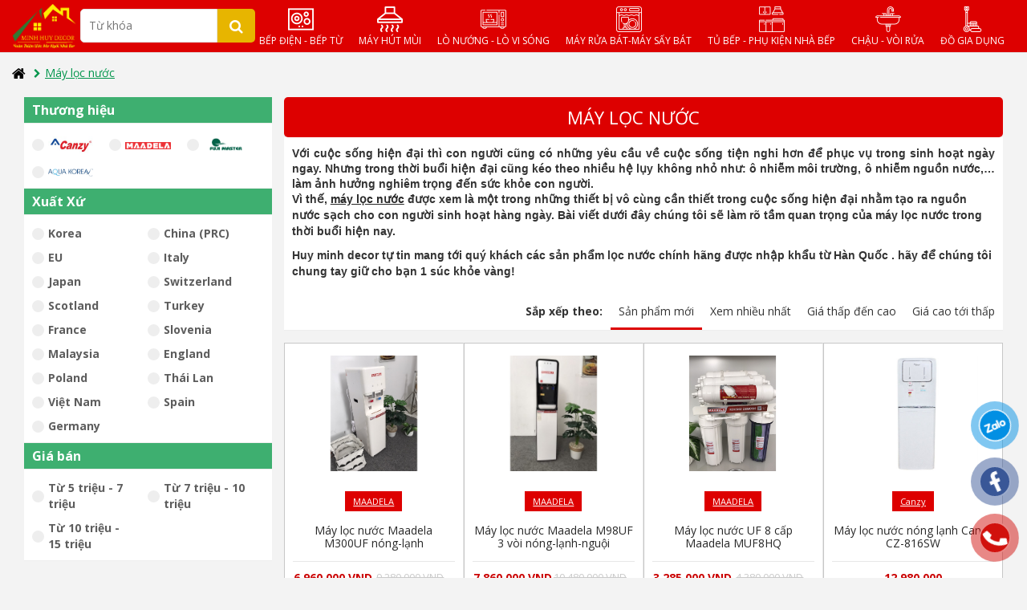

--- FILE ---
content_type: text/html; charset=UTF-8
request_url: https://www.minhhuydecor.vn/may-loc-nuoc/
body_size: 14499
content:

<!DOCTYPE html>

<!--[if IE]><![endif]-->

<!--[if IE 8 ]><html dir="direction" lang="vi" class="ie8"><![endif]-->

<!--[if IE 9 ]><html dir="direction" lang="vi" class="ie9"><![endif]-->

<!--[if (gt IE 9)|!(IE)]><!-->

<html dir="direction" lang="vi" xml:lang="vi" xmlns="https://www.w3.org/1999/xhtml">

<!--<![endif]-->

<head>

	<link rel="shortcut icon" type="image/x-icon" href="https://www.minhhuydecor.vn/uploads/Banner/4af32e13e071042f5d60.png" />
<meta http-equiv="Content-Type" content="text/html; charset=utf-8" />
<meta http-equiv="Content-Language" content="vi" />
<meta http-equiv="X-UA-Compatible" content="IE=edge">
<title>Máy lọc nước</title>
<base href="https://www.minhhuydecor.vn" />
<meta name="language" content="vi" />
<meta name="description" content="Máy lọc nước" />
<meta name="keywords" content="Máy lọc nước" />
<meta name="robots" content="noodp,index,follow" />
<meta name="revisit-after" content="1 days" />
<meta name="copyright" content="Copyright © 2015-2026 by Minh Huy Decor" />
<meta name="viewport" content="width=device-width, initial-scale=1">
<link rel="canonical" href="https://www.minhhuydecor.vn/may-loc-nuoc/">
<meta property="og:title" content="Máy lọc nước">
<meta property="og:image" content="https://www.minhhuydecor.vn/uploads/icon/water.png"/>
<meta property="og:type" content="object" />
<meta property="og:url" content="https://www.minhhuydecor.vn/may-loc-nuoc/" />
<meta property="og:description" content="Máy lọc nước">
<meta property="fb:app_id" content="1377863005619239" />
<!-- Dublin Core-->
<link rel="schema.DC" href="//purl.org/dc/elements/1.1/" />
<meta name="DC.title" content="Bếp Nhập Khẩu Minh Huy Store - Thiết Bị Nhà Bếp Uy Tín Quận 12" />
<meta name="DC.identifier" content="https://www.minhhuydecor.vn" />
<meta name="DC.description" content="Minh Huy Decor chuyên cung cấp bếp từ, máy hút mùi, tủ bếp, chậu rửa chính hãng, bảo hành dài hạn. Hàng nhập khẩu chất lượng cao tại TP.HCM. Hotline: 0938.738.068" />
<meta name="DC.subject" content="bếp từ quận 12, thiết bị nhà bếp minh huy, minh huy decor, máy hút mùi giá rẻ hcm, bồn rửa chén chính hãng." />
<meta name="DC.language" scheme="UTF-8" content="vi" />
<!-- Geo Meta Tags -->
<meta name="geo.region" content="VN" />
<meta name="geo.placename" content="Ho Chi Minh City" />
<meta name="geo.position" content="10.806105;106.63668" />
<meta name="ICBM" content="10.806105, 106.63668" />

	
	<!-- google-site-verification -->
<meta name="google-site-verification" content="GV9MmNRLyLuSHZ9vyhWf-28N8uAyO_1D_3Tn5XVGtag" />
<link rel="stylesheet" type="text/css" href="/public/templates/content/plugins/bootstrap/3.3.7/css/bootstrap.min.css"><link type="text/css" rel="stylesheet" href="/public/templates/content/plugins/OwlCarousel2/2.2.1/dist/assets/owl.carousel.min.css" />
<link type="text/css" rel="stylesheet" href="/public/templates/content/plugins/OwlCarousel2/2.2.1/dist/assets/owl.theme.default.min.css" />
<link rel="stylesheet" type="text/css" href="/public/templates/content/plugins/font-awesome/4.7.0/css/font-awesome.min.css">
<link rel="stylesheet" type="text/css" href="/public/templates/content/plugins/fancyBox/2.1.5/jquery.fancybox.min.css" />
<link rel="stylesheet" type="text/css" href="/public/templates/content/plugins/animate.css/3.5.2/animate.min.css"/>
<link type="text/css" rel="stylesheet" href="/public/templates/content/plugins/jquery.mmenu/css/styles.css" />
<link type="text/css" rel="stylesheet" href="/public/templates/content/plugins/jquery.mmenu/css/jquery.mmenu.all.css" /><link rel="stylesheet" type="text/css" href="/styleweb.css"/>
<!-- <script type="text/javascript" src="/public/js/jquery-1.10.2.min.js"></script> -->
<script type="text/javascript" src="/public/js/jquery-3.7.1.min.js"></script>
<script type="text/javascript" src='/public/templates/content/js/jquery.validate.js'></script>
<script src="https://cdnjs.cloudflare.com/ajax/libs/OwlCarousel2/2.3.4/owl.carousel.min.js"></script>

<!--[if IE 6]>
	<script type="text/javascript" src="skin/temp1/scripts/DD_belatedPNG_0.0.8a.js"></script>
	<script>
	  DD_belatedPNG.fix('img, div, span, a, h1, h2, h3, h4, h5, h6, p, table');
	</script>
<![endif]-->

<!--[if lt IE 9]>
	<link rel="stylesheet" type="text/css" href="web/assets/stylesheet/FIX_IE.css" />
<![endif]-->

<script type="application/ld+json">{"@context":"https://schema.org","@type":"Organization","name":"Code-Update","url":"https://www.minhhuydecor.vn","sameAs":["https://www.facebook.com/Minhhuydecor.thietbinhabep","https://plus.google.com/111823897907449299887"]}</script>

<script>
  (function(i,s,o,g,r,a,m){i['GoogleAnalyticsObject']=r;i[r]=i[r]||function(){
  (i[r].q=i[r].q||[]).push(arguments)},i[r].l=1*new Date();a=s.createElement(o),
  m=s.getElementsByTagName(o)[0];a.async=1;a.src=g;m.parentNode.insertBefore(a,m)
  })(window,document,'script','https://www.google-analytics.com/analytics.js','ga');

  ga('create', 'UA-79595125-1', 'auto');
  ga('send', 'pageview');

</script>

</head>



<body class="class_body_t" >

	<div id="wrapper" style="position:relative;">
	
<nav id="top">
    <div class="container">
        <div class="pull-left left-top">
            <div class="logo"><a href="https://www.minhhuydecor.vn"><img src="/uploads/Banner/4af32e13e071042f5d60.png"
                        alt="Minh Huy Decor"></a></div>
            <div class="hidden-sm hidden-xs"><div class="search-widget">
   <form method="POST" id="searchform" action="" enctype="multipart/form-data">
      <input type="text" name="k" value="" placeholder="Từ khóa"
      onblur="/*$(this).parent().siblings('.hint-search').slideUp(400);*/ if(this.value=='') this.value='Từ khóa'"
      onfocus="if(this.value =='Từ khóa') this.value='';">
      <button type="submit" name="s"><i class="fa fa-search"></i></button>
   </form>
   <div class="hint-search" style="display: none;">

    </div>
</div></div>
        </div>
        <div id="top-links" class="nav pull-right">
            <nav class="navbar-container">
                <div class="navbar-content">
                    <div class="container">
                        <div class="navbar navbar-d">
                            <ul>
                                                                <li>
                                    <a href="/bep-dien-bep-tu/"><img src="/uploads/icon/electric-stove.png"
                                            alt="Bếp điện - Bếp từ">
                                        <div>Bếp điện - Bếp từ</div>
                                    </a>
                                </li>
                                                                <li>
                                    <a href="/may-hut-mui/"><img src="/uploads/icon/hood.png"
                                            alt="Máy hút mùi">
                                        <div>Máy hút mùi</div>
                                    </a>
                                </li>
                                                                <li>
                                    <a href="/lo-nuong-lo-vi-song/"><img src="/uploads/icon/microwave.png"
                                            alt="Lò nướng - Lò vi sóng">
                                        <div>Lò nướng - Lò vi sóng</div>
                                    </a>
                                </li>
                                                                <li>
                                    <a href="/may-rua-bat-may-say-bat/"><img src="/uploads/icon/dishwasher.png"
                                            alt="Máy rửa bát-Máy sấy bát">
                                        <div>Máy rửa bát-Máy sấy bát</div>
                                    </a>
                                </li>
                                                                <li>
                                    <a href="/tu-bep-phu-kien-nha-bep/"><img src="/uploads/icon/kitchen.png"
                                            alt="Tủ bếp - Phụ kiện nhà bếp">
                                        <div>Tủ bếp - Phụ kiện nhà bếp</div>
                                    </a>
                                </li>
                                                                <li>
                                    <a href="/chau-voi-rua/"><img src="/uploads/icon/sink.png"
                                            alt="Chậu - vòi rửa">
                                        <div>Chậu - vòi rửa</div>
                                    </a>
                                </li>
                                                                <li>
                                    <a href="/do-gia-dung/"><img src="/uploads/icon/floor-polisher.png"
                                            alt="Đồ gia dụng">
                                        <div>Đồ gia dụng</div>
                                    </a>
                                </li>
                                                            </ul>
                        </div>
                                            </div>
                </div>
            </nav>
        </div>
    </div>
    <div class="hidden-md hidden-lg">
        <label for="menu-mobile-button">
            <i class="fa fa-bars"></i>
        </label>
        <input type="checkbox" id="menu-mobile-button">
        <div class="menu-mobile">
            <label for="menu-mobile-button">
                <i class="fa fa-times"></i>
            </label>
            <ul>
                                <li>
                    <a href="/bep-dien-bep-tu/"><img src="/uploads/icon/electric-stove.png" alt="Bếp điện - Bếp từ">
                        <div>Bếp điện - Bếp từ</div>
                    </a>
                </li>
                                <li>
                    <a href="/may-hut-mui/"><img src="/uploads/icon/hood.png" alt="Máy hút mùi">
                        <div>Máy hút mùi</div>
                    </a>
                </li>
                                <li>
                    <a href="/lo-nuong-lo-vi-song/"><img src="/uploads/icon/microwave.png" alt="Lò nướng - Lò vi sóng">
                        <div>Lò nướng - Lò vi sóng</div>
                    </a>
                </li>
                                <li>
                    <a href="/bep-gas/"><img src="/uploads/icon/gas.png" alt="Bếp gas">
                        <div>Bếp gas</div>
                    </a>
                </li>
                                <li>
                    <a href="/may-rua-bat-may-say-bat/"><img src="/uploads/icon/dishwasher.png" alt="Máy rửa bát-Máy sấy bát">
                        <div>Máy rửa bát-Máy sấy bát</div>
                    </a>
                </li>
                                <li>
                    <a href="/may-loc-nuoc/"><img src="/uploads/icon/water.png" alt="Máy lọc nước">
                        <div>Máy lọc nước</div>
                    </a>
                </li>
                                <li>
                    <a href="/khoa-dien-tu/"><img src="/uploads/icon/padlock.png" alt="Khóa Điện Từ">
                        <div>Khóa Điện Từ</div>
                    </a>
                </li>
                                <li>
                    <a href="/chau-voi-rua/"><img src="/uploads/icon/sink.png" alt="Chậu - vòi rửa">
                        <div>Chậu - vòi rửa</div>
                    </a>
                </li>
                                <li>
                    <a href="/tu-bep-phu-kien-nha-bep/"><img src="/uploads/icon/kitchen.png" alt="Tủ bếp - Phụ kiện nhà bếp">
                        <div>Tủ bếp - Phụ kiện nhà bếp</div>
                    </a>
                </li>
                            </ul>
        </div>
        <div class="search-widget">
   <form method="POST" id="searchform" action="" enctype="multipart/form-data">
      <input type="text" name="k" value="" placeholder="Từ khóa"
      onblur="/*$(this).parent().siblings('.hint-search').slideUp(400);*/ if(this.value=='') this.value='Từ khóa'"
      onfocus="if(this.value =='Từ khóa') this.value='';">
      <button type="submit" name="s"><i class="fa fa-search"></i></button>
   </form>
   <div class="hint-search" style="display: none;">

    </div>
</div>    </div>
</nav><main id="content">
	<div class="container">
    <div class="row">
        <div class="gr-table-cell breadcrumb-list">
            <ul class="clearfix">
                <li class="home">
                    <a href="https://www.minhhuydecor.vn"><i class="fa fa-home"></i></a>
                </li> <!-- /home -->
        
                                <li class="current-p"><a><i class="fa fa-chevron-right"></i>Máy lọc nước</a></li>
                        
                        
                        
                        
                            </ul>
        </div>
    </div>
</div>
<style type="text/css">
.gr-table-cell {
    vertical-align: top;
    margin-bottom: 15px;
    padding: 0 15px;
}
.gr-breadcrumb-style-1 .breadcrumb-list {
    background: rgba(55, 68, 86, 0.75) none repeat scroll 0% 0%;
    padding-left: 30px;
}
.gr-table.align-middle .gr-table-cell {
    vertical-align: middle;
}
.clearfix::before {
    display: table;
    content: " ";
    }
.clearfix::after {
    display: table;
    content: " ";
    clear: both;
}
.breadcrumb-list ul {
    list-style: none;
    padding: 0;
    margin: 0;
}
.breadcrumb-list ul > li {
    position: relative;
    line-height: 30px;
    float: left;
}
.breadcrumb-list ul > li, .breadcrumb-list ul > li a {
    color: #000;
    font-size: 14px;
    font-weight: lighter;
}
.breadcrumb-list ul > li.home {
    height: 30px;
    line-height: 30px;
    margin-right: 5px;
}
.breadcrumb-list ul > li.home a {
    font-size: 18px;
}
.breadcrumb-list ul > li:not(:last-child):not(.home) {
    padding-right: 5px;
    /* margin-right: 17px; */
}
/* .breadcrumb-list ul > li:not(:last-child):not(.home)::after {
    content: "/";
    position: absolute;
    top: 50%;
    right: 0px;
    bottom: auto;
    left: auto;
    transform: translate(0px, -50%);
} */
.breadcrumb-list ul > li.current-p a {
    color: #01954B;
    cursor: default;
}
.breadcrumb-list ul li .fa {
    margin-right: 5px;
}
.breadcrumb-list ul li:not(.home) .fa {
    font-size: 12px;
}
</style>	<div id="columns" class="container">
		<div class="row">
         
			<section>
			   <div id="content-sidebar" class="content-sidebar col-md-12">
			     	<h1 style="display: none;">Máy lọc nước</h1>
<div class="product-page clearfix">
	<div id="sidebar" class="left-content col-md-3 clearfix">
		<div class="filter-m hidden-md hidden-lg">
			<div forid="drop-filter-sort" class="drop-filter-btn" onclick="droplistfilter(this)">Sắp xếp theo <i class="fa fa-filter"></i></div>
			<div forid="drop-filter-filt" class="drop-filter-btn" onclick="droplistfilter(this)">Tìm kiếm nâng cao <i class="fa fa-search"></i></div>
		</div>
		<div id="drop-filter-filt" class="box-filter">
						<div class="cate-filter clearfix property brand-property" data-cate="brand">
				<div class="title col-xs-12">Thương hiệu</div>
				<ul class="box-item-filter col-xs-12 clearfix">
									<li class="item-filter col-md-4 col-sm-4 col-xs-6">
						<label class="radio-container"><img src="/uploads/THUONG_HIEU/canzy.jpg" alt="Canzy">
						  <input type="checkbox" data-type="3" value="35"  name="checkbox-brand">
						  <span class="checkmark"></span>
						</label>
					</li>
									<li class="item-filter col-md-4 col-sm-4 col-xs-6">
						<label class="radio-container"><img src="/uploads/product/MAADELA/untitled-1.png" alt="MAADELA">
						  <input type="checkbox" data-type="3" value="147"  name="checkbox-brand">
						  <span class="checkmark"></span>
						</label>
					</li>
									<li class="item-filter col-md-4 col-sm-4 col-xs-6">
						<label class="radio-container"><img src="/uploads/product/FUJI.jpg" alt="FUJI MASTER">
						  <input type="checkbox" data-type="3" value="149"  name="checkbox-brand">
						  <span class="checkmark"></span>
						</label>
					</li>
									<li class="item-filter col-md-4 col-sm-4 col-xs-6">
						<label class="radio-container"><img src="/uploads/product/LOC_NUOC/954c82825e1fa441fd0e.jpg" alt="AQUAKOREA">
						  <input type="checkbox" data-type="3" value="141"  name="checkbox-brand">
						  <span class="checkmark"></span>
						</label>
					</li>
								</ul>
			</div>
						<div class="cate-filter clearfix property type-property" data-cate="6">
				<div class="title col-xs-12">Xuất Xứ</div>
				<ul class="box-item-filter col-xs-12 clearfix">
									<li class="item-filter col-md-6 col-xs-12">
						<label class="radio-container">Korea						  <input type="checkbox" data-type="0" value="45" name="checkbox-6">
						  <span class="checkmark"></span>
						</label>
					</li>
									<li class="item-filter col-md-6 col-xs-12">
						<label class="radio-container">China (PRC)						  <input type="checkbox" data-type="0" value="46" name="checkbox-6">
						  <span class="checkmark"></span>
						</label>
					</li>
									<li class="item-filter col-md-6 col-xs-12">
						<label class="radio-container">EU						  <input type="checkbox" data-type="0" value="47" name="checkbox-6">
						  <span class="checkmark"></span>
						</label>
					</li>
									<li class="item-filter col-md-6 col-xs-12">
						<label class="radio-container">Italy						  <input type="checkbox" data-type="0" value="48" name="checkbox-6">
						  <span class="checkmark"></span>
						</label>
					</li>
									<li class="item-filter col-md-6 col-xs-12">
						<label class="radio-container">Japan						  <input type="checkbox" data-type="0" value="49" name="checkbox-6">
						  <span class="checkmark"></span>
						</label>
					</li>
									<li class="item-filter col-md-6 col-xs-12">
						<label class="radio-container">Switzerland						  <input type="checkbox" data-type="0" value="50" name="checkbox-6">
						  <span class="checkmark"></span>
						</label>
					</li>
									<li class="item-filter col-md-6 col-xs-12">
						<label class="radio-container">Scotland						  <input type="checkbox" data-type="0" value="51" name="checkbox-6">
						  <span class="checkmark"></span>
						</label>
					</li>
									<li class="item-filter col-md-6 col-xs-12">
						<label class="radio-container">Turkey						  <input type="checkbox" data-type="0" value="52" name="checkbox-6">
						  <span class="checkmark"></span>
						</label>
					</li>
									<li class="item-filter col-md-6 col-xs-12">
						<label class="radio-container">France						  <input type="checkbox" data-type="0" value="53" name="checkbox-6">
						  <span class="checkmark"></span>
						</label>
					</li>
									<li class="item-filter col-md-6 col-xs-12">
						<label class="radio-container">Slovenia						  <input type="checkbox" data-type="0" value="54" name="checkbox-6">
						  <span class="checkmark"></span>
						</label>
					</li>
									<li class="item-filter col-md-6 col-xs-12">
						<label class="radio-container">Malaysia						  <input type="checkbox" data-type="0" value="55" name="checkbox-6">
						  <span class="checkmark"></span>
						</label>
					</li>
									<li class="item-filter col-md-6 col-xs-12">
						<label class="radio-container">England						  <input type="checkbox" data-type="0" value="56" name="checkbox-6">
						  <span class="checkmark"></span>
						</label>
					</li>
									<li class="item-filter col-md-6 col-xs-12">
						<label class="radio-container">Poland						  <input type="checkbox" data-type="0" value="57" name="checkbox-6">
						  <span class="checkmark"></span>
						</label>
					</li>
									<li class="item-filter col-md-6 col-xs-12">
						<label class="radio-container">Thái Lan						  <input type="checkbox" data-type="0" value="129" name="checkbox-6">
						  <span class="checkmark"></span>
						</label>
					</li>
									<li class="item-filter col-md-6 col-xs-12">
						<label class="radio-container">Việt Nam						  <input type="checkbox" data-type="0" value="7" name="checkbox-6">
						  <span class="checkmark"></span>
						</label>
					</li>
									<li class="item-filter col-md-6 col-xs-12">
						<label class="radio-container">Spain						  <input type="checkbox" data-type="0" value="8" name="checkbox-6">
						  <span class="checkmark"></span>
						</label>
					</li>
									<li class="item-filter col-md-6 col-xs-12">
						<label class="radio-container">Germany						  <input type="checkbox" data-type="0" value="9" name="checkbox-6">
						  <span class="checkmark"></span>
						</label>
					</li>
								</ul>
			</div>
						<div class="cate-filter clearfix property type-property" data-cate="4">
				<div class="title col-xs-12">Giá bán</div>
				<ul class="box-item-filter col-xs-12 clearfix">
									<li class="item-filter col-md-6 col-xs-12">
						<label class="radio-container">Từ 5 triệu - 7 triệu						  <input type="checkbox" data-type="1" value="30" name="checkbox-4">
						  <span class="checkmark"></span>
						</label>
					</li>
									<li class="item-filter col-md-6 col-xs-12">
						<label class="radio-container">Từ 7 triệu - 10 triệu						  <input type="checkbox" data-type="1" value="33" name="checkbox-4">
						  <span class="checkmark"></span>
						</label>
					</li>
									<li class="item-filter col-md-6 col-xs-12">
						<label class="radio-container">Từ 10 triệu - 15 triệu						  <input type="checkbox" data-type="1" value="31" name="checkbox-4">
						  <span class="checkmark"></span>
						</label>
					</li>
								</ul>
			</div>
					</div>
		<div id="drop-filter-sort" style="display: none;">
			<ul class="filter-sort">
				<li class="active" data-sort="sort desc,id desc">Sản phẩm mới</li>
				<li data-sort="view desc">Xem nhiều nhất</li>
				<li data-sort="if(pricekm<>0,pricekm,price) asc">Giá thấp đến cao</li>
				<li data-sort="if(pricekm<>0,pricekm,price) desc">Giá cao tới thấp</li>
			</ul>
		</div>
	</div>
	<div class="center-content col-md-9">
		<div class="page-title category-title product-category">
			<h2>Máy lọc nước</h2>
			<div class="category-detail">
				<p style="margin-bottom: .0001pt; text-align: justify; line-height: normal; background: white;"><strong><span style="font-size: 10.5pt; font-family: 'Arial','sans-serif'; color: #333333;">V</span><span style="font-size: 10.5pt; font-family: 'Arial','sans-serif'; color: #333333;">ới cuộc sống hiện đại thì con người cũng có những yêu cầu về cuộc sống tiện nghi hơn để phục vụ trong sinh hoạt ngày ngay. Nhưng trong thời buổi hiện đại cũng kéo theo nhiều hệ lụy không nhỏ như: ô nhiễm môi trường, ô nhiễm nguồn nước,…làm ảnh hưởng nghiêm trọng đến sức khỏe con người. </span><span style="font-size: 10.5pt; font-family: 'Arial','sans-serif'; color: #333333;"><br /> </span></strong></p>
<p><span style="font-size: 10.5pt;"><strong><span style="line-height: 115%; font-family: Arial, sans-serif; color: #333333;">Vì thế, <a href="http://minhhuydecor.vn/">máy lọc nước</a> được xem là một trong những thiết bị vô cùng cần thiết trong cuộc sống hiện đại nhằm tạo ra nguồn nước sạch cho con người sinh hoạt hàng ngày. Bài viết dưới đây chúng tôi sẽ làm rõ tầm quan trọng của máy lọc nước trong thời buổi hiện nay.</span></strong></span></p>
<p><span style="font-size: 10.5pt;"><strong><span style="line-height: 115%; font-family: Arial, sans-serif; color: #333333;">Huy minh decor tự tin mang tới quý khách các sản phẩm lọc nước chính hãng được nhập khẩu từ Hàn Quốc . hãy để chúng tôi chung tay giữ cho bạn 1 súc khỏe vàng!</span></strong></span></p>			</div>
		</div>
		<div class="category-products">
			<div class="clearfix filter hidden-sm hidden-xs">
				<ul class="filter-sort ">
					<strong>Sắp xếp theo: </strong>
					<li class="active" data-sort="id desc">Sản phẩm mới</li>
					<li data-sort="view desc">Xem nhiều nhất</li>
					<li data-sort="if(pricekm<>0,pricekm,price) asc">Giá thấp đến cao</li>
					<li data-sort="if(pricekm<>0,pricekm,price) desc">Giá cao tới thấp</li>
				</ul>
			</div>
			<div class="products-grid">
				<ul class="clearfix product-items">
										<li class="item product-item item-1 col-md-3 col-sm-6 col-xs-6" data-num="1">
						<div class="product-item-info">
							<div class="product-top">
								<a href="/may-loc-nuoc-maadela-m300uf-nong-lanh.html" title="Máy lọc nước Maadela M300UF nóng-lạnh" class="product-image" >
									<img src="https://www.minhhuydecor.vn/uploads/product/MAADELA/z3775345743915569a8e5b43b4814c52c553504b8818ff-1500x1500.jpg" alt="Máy lọc nước Maadela M300UF nóng-lạnh">
								</a>
							</div>
							<!-- product-top -->
							<div class="product-item-details">
								<div class="brand-name">
																		<a href="/maadela/" title="MAADELA">MAADELA</a>
								</div>
								<h4 class="product-name">
									<a href="/may-loc-nuoc-maadela-m300uf-nong-lanh.html" title="Máy lọc nước Maadela M300UF nóng-lạnh">Máy lọc nước Maadela M300UF nóng-lạnh</a>
								</h4>
								<div class="price-box clearfix">
									<p class="old-price">9,280,000 VND</p><p class="sell-price">6,960,000 VND</p>								</div>
							</div>
													</div>
					</li>
			         <!-- product-item -->
										<li class="item product-item item-2 col-md-3 col-sm-6 col-xs-6" data-num="2">
						<div class="product-item-info">
							<div class="product-top">
								<a href="/may-loc-nuoc-maadela-m98uf-3-voi-nong-lanh-nguoi.html" title="Máy lọc nước Maadela M98UF 3 vòi nóng-lạnh-nguội" class="product-image" >
									<img src="https://www.minhhuydecor.vn/uploads/product/MAADELA/3.1.jpg" alt="Máy lọc nước Maadela M98UF 3 vòi nóng-lạnh-nguội">
								</a>
							</div>
							<!-- product-top -->
							<div class="product-item-details">
								<div class="brand-name">
																		<a href="/maadela/" title="MAADELA">MAADELA</a>
								</div>
								<h4 class="product-name">
									<a href="/may-loc-nuoc-maadela-m98uf-3-voi-nong-lanh-nguoi.html" title="Máy lọc nước Maadela M98UF 3 vòi nóng-lạnh-nguội">Máy lọc nước Maadela M98UF 3 vòi nóng-lạnh-nguội</a>
								</h4>
								<div class="price-box clearfix">
									<p class="old-price">10,480,000 VND</p><p class="sell-price">7,860,000 VND</p>								</div>
							</div>
													</div>
					</li>
			         <!-- product-item -->
										<li class="item product-item item-3 col-md-3 col-sm-6 col-xs-6" data-num="3">
						<div class="product-item-info">
							<div class="product-top">
								<a href="/may-loc-nuoc-uf-8-cap-maadela-muf8hq.html" title="Máy lọc nước UF 8 cấp Maadela MUF8HQ" class="product-image" >
									<img src="https://www.minhhuydecor.vn/uploads/product/MAADELA/bep_kaff_eurosun_dang_web.png" alt="Máy lọc nước UF 8 cấp Maadela MUF8HQ">
								</a>
							</div>
							<!-- product-top -->
							<div class="product-item-details">
								<div class="brand-name">
																		<a href="/maadela/" title="MAADELA">MAADELA</a>
								</div>
								<h4 class="product-name">
									<a href="/may-loc-nuoc-uf-8-cap-maadela-muf8hq.html" title="Máy lọc nước UF 8 cấp Maadela MUF8HQ">Máy lọc nước UF 8 cấp Maadela MUF8HQ</a>
								</h4>
								<div class="price-box clearfix">
									<p class="old-price">4,380,000 VND</p><p class="sell-price">3,285,000 VND</p>								</div>
							</div>
													</div>
					</li>
			         <!-- product-item -->
										<li class="item product-item item-4 col-md-3 col-sm-6 col-xs-6" data-num="4">
						<div class="product-item-info">
							<div class="product-top">
								<a href="/may-loc-nuoc-nong-lanh-canzy-cz-816sw.html" title="Máy lọc nước nóng lạnh Canzy CZ-816SW" class="product-image" >
									<img src="https://www.minhhuydecor.vn/uploads/product/Canzy_CZ-816SW.jpg" alt="Máy lọc nước nóng lạnh Canzy CZ-816SW">
								</a>
							</div>
							<!-- product-top -->
							<div class="product-item-details">
								<div class="brand-name">
																		<a href="/canzy/" title="Canzy">Canzy</a>
								</div>
								<h4 class="product-name">
									<a href="/may-loc-nuoc-nong-lanh-canzy-cz-816sw.html" title="Máy lọc nước nóng lạnh Canzy CZ-816SW">Máy lọc nước nóng lạnh Canzy CZ-816SW</a>
								</h4>
								<div class="price-box clearfix">
									<p class="sell-price">12,980,000 VND</p>								</div>
							</div>
													</div>
					</li>
			         <!-- product-item -->
										<li class="item product-item item-5 col-md-3 col-sm-6 col-xs-6" data-num="5">
						<div class="product-item-info">
							<div class="product-top">
								<a href="/may-loc-nuoc-ion-kiem-kt-a6-ro.html" title="Máy Lọc Nước ION Kiềm KT-A6 RO" class="product-image" >
									<img src="https://www.minhhuydecor.vn/uploads/product/LOC_NUOC/MAY_LOC_NUOC_CHAN_QUY_AQUA_KOREA_1_1.png" alt="Máy Lọc Nước ION Kiềm KT-A6 RO">
								</a>
							</div>
							<!-- product-top -->
							<div class="product-item-details">
								<div class="brand-name">
																		<a href="/aquakorea/" title="AQUAKOREA">AQUAKOREA</a>
								</div>
								<h4 class="product-name">
									<a href="/may-loc-nuoc-ion-kiem-kt-a6-ro.html" title="Máy Lọc Nước ION Kiềm KT-A6 RO">Máy Lọc Nước ION Kiềm KT-A6 RO</a>
								</h4>
								<div class="price-box clearfix">
									<p class="old-price">6,880,000 VND</p><p class="sell-price">4,816,000 VND</p>								</div>
							</div>
													</div>
					</li>
			         <!-- product-item -->
										<li class="item product-item item-6 col-md-3 col-sm-6 col-xs-6" data-num="6">
						<div class="product-item-info">
							<div class="product-top">
								<a href="/may-loc-nuoc-fuji-master-mf-303mini.html" title="Máy lọc nước FUJI MASTER MF 303MINI" class="product-image" >
									<img src="https://www.minhhuydecor.vn/uploads/product/LOC_NUOC/z5468890130995_13d863f5557bb25c4da7171d57b950ee.jpg" alt="Máy lọc nước FUJI MASTER MF 303MINI">
								</a>
							</div>
							<!-- product-top -->
							<div class="product-item-details">
								<div class="brand-name">
																		<a href="/fuji-master/" title="FUJI MASTER">FUJI MASTER</a>
								</div>
								<h4 class="product-name">
									<a href="/may-loc-nuoc-fuji-master-mf-303mini.html" title="Máy lọc nước FUJI MASTER MF 303MINI">Máy lọc nước FUJI MASTER MF 303MINI</a>
								</h4>
								<div class="price-box clearfix">
									<p class="old-price">12,800,000 VND</p><p class="sell-price">10,240,000 VND</p>								</div>
							</div>
							<p class="qua-tang"><img src="/uploads/background/50177927_239083137034454_7551089149646733312_n.gif" alt="gift"></p>						</div>
					</li>
			         <!-- product-item -->
										<li class="item product-item item-7 col-md-3 col-sm-6 col-xs-6" data-num="7">
						<div class="product-item-info">
							<div class="product-top">
								<a href="/may-loc-nuoc-fuji-master-mf-303b-mf-303r-mf-303g.html" title="Máy lọc nước FUJI MASTER MF 303B/ MF 303R/ MF 303G" class="product-image" >
									<img src="https://www.minhhuydecor.vn/uploads/product/LOC_NUOC/MAY_LOC_NUOC_CHAN_QUY_AQUA_KOREA_3.png" alt="Máy lọc nước FUJI MASTER MF 303B/ MF 303R/ MF 303G">
								</a>
							</div>
							<!-- product-top -->
							<div class="product-item-details">
								<div class="brand-name">
																		<a href="/fuji-master/" title="FUJI MASTER">FUJI MASTER</a>
								</div>
								<h4 class="product-name">
									<a href="/may-loc-nuoc-fuji-master-mf-303b-mf-303r-mf-303g.html" title="Máy lọc nước FUJI MASTER MF 303B/ MF 303R/ MF 303G">Máy lọc nước FUJI MASTER MF 303B/ MF 303R/ MF 303G</a>
								</h4>
								<div class="price-box clearfix">
									<p class="old-price">15,800,000 VND</p><p class="sell-price">12,640,000 VND</p>								</div>
							</div>
							<p class="qua-tang"><img src="/uploads/background/50177927_239083137034454_7551089149646733312_n.gif" alt="gift"></p>						</div>
					</li>
			         <!-- product-item -->
										<li class="item product-item item-8 col-md-3 col-sm-6 col-xs-6" data-num="8">
						<div class="product-item-info">
							<div class="product-top">
								<a href="/may-loc-nuoc-fuji-master-mf-302w.html" title="Máy lọc nước FUJI MASTER MF 302W" class="product-image" >
									<img src="https://www.minhhuydecor.vn/uploads/product/LOC_NUOC/MAY_LOC_NUOC_CHAN_QUY_AQUA_KOREA_2_1.png" alt="Máy lọc nước FUJI MASTER MF 302W">
								</a>
							</div>
							<!-- product-top -->
							<div class="product-item-details">
								<div class="brand-name">
																		<a href="/fuji-master/" title="FUJI MASTER">FUJI MASTER</a>
								</div>
								<h4 class="product-name">
									<a href="/may-loc-nuoc-fuji-master-mf-302w.html" title="Máy lọc nước FUJI MASTER MF 302W">Máy lọc nước FUJI MASTER MF 302W</a>
								</h4>
								<div class="price-box clearfix">
									<p class="old-price">15,400,000 VND</p><p class="sell-price">12,320,000 VND</p>								</div>
							</div>
							<p class="qua-tang"><img src="/uploads/background/50177927_239083137034454_7551089149646733312_n.gif" alt="gift"></p>						</div>
					</li>
			         <!-- product-item -->
										<li class="item product-item item-9 col-md-3 col-sm-6 col-xs-6" data-num="9">
						<div class="product-item-info">
							<div class="product-top">
								<a href="/may-loc-nuoc-chan-quy-aqua-korea.html" title="MÁY LỌC NƯỚC CHÂN QUỲ AQUA KOREA" class="product-image" >
									<img src="https://www.minhhuydecor.vn/uploads/product/LOC_NUOC/MAY_LOC_NUOC_CHAN_QUY_AQUA_KOREA_2.png" alt="MÁY LỌC NƯỚC CHÂN QUỲ AQUA KOREA">
								</a>
							</div>
							<!-- product-top -->
							<div class="product-item-details">
								<div class="brand-name">
																		<a href="/aquakorea/" title="AQUAKOREA">AQUAKOREA</a>
								</div>
								<h4 class="product-name">
									<a href="/may-loc-nuoc-chan-quy-aqua-korea.html" title="MÁY LỌC NƯỚC CHÂN QUỲ AQUA KOREA">MÁY LỌC NƯỚC CHÂN QUỲ AQUA KOREA</a>
								</h4>
								<div class="price-box clearfix">
									<p class="old-price">6,200,000 VND</p><p class="sell-price">4,960,000 VND</p>								</div>
							</div>
													</div>
					</li>
			         <!-- product-item -->
										<li class="item product-item item-10 col-md-3 col-sm-6 col-xs-6" data-num="10">
						<div class="product-item-info">
							<div class="product-top">
								<a href="/may-loc-nuoc-nong-lanh-aqua-korea-ro.html" title="MÁY LỌC NƯỚC NÓNG LẠNH AQUA KOREA RO" class="product-image" >
									<img src="https://www.minhhuydecor.vn/uploads/product/LOC_NUOC/1889fc7976f58cabd5e4.jpg" alt="MÁY LỌC NƯỚC NÓNG LẠNH AQUA KOREA RO">
								</a>
							</div>
							<!-- product-top -->
							<div class="product-item-details">
								<div class="brand-name">
																		<a href="/aquakorea/" title="AQUAKOREA">AQUAKOREA</a>
								</div>
								<h4 class="product-name">
									<a href="/may-loc-nuoc-nong-lanh-aqua-korea-ro.html" title="MÁY LỌC NƯỚC NÓNG LẠNH AQUA KOREA RO">MÁY LỌC NƯỚC NÓNG LẠNH AQUA KOREA RO</a>
								</h4>
								<div class="price-box clearfix">
									<p class="old-price">11,500,000 VND</p><p class="sell-price">9,200,000 VND</p>								</div>
							</div>
													</div>
					</li>
			         <!-- product-item -->
										<li class="item product-item item-11 col-md-3 col-sm-6 col-xs-6" data-num="11">
						<div class="product-item-info">
							<div class="product-top">
								<a href="/may-loc-nuoc-aqua-korea-luxury-8-loi.html" title="MÁY LỌC NƯỚC AQUA KOREA LUXURY 8 LÕI" class="product-image" >
									<img src="https://www.minhhuydecor.vn/uploads/product/LOC_NUOC/d63ce977cfd634886dc7_1.jpg" alt="MÁY LỌC NƯỚC AQUA KOREA LUXURY 8 LÕI">
								</a>
							</div>
							<!-- product-top -->
							<div class="product-item-details">
								<div class="brand-name">
																		<a href="/aquakorea/" title="AQUAKOREA">AQUAKOREA</a>
								</div>
								<h4 class="product-name">
									<a href="/may-loc-nuoc-aqua-korea-luxury-8-loi.html" title="MÁY LỌC NƯỚC AQUA KOREA LUXURY 8 LÕI">MÁY LỌC NƯỚC AQUA KOREA LUXURY 8 LÕI</a>
								</h4>
								<div class="price-box clearfix">
									<p class="old-price">7,500,000 VND</p><p class="sell-price">6,375,000 VND</p>								</div>
							</div>
													</div>
					</li>
			         <!-- product-item -->
										<li class="item product-item item-12 col-md-3 col-sm-6 col-xs-6" data-num="12">
						<div class="product-item-info">
							<div class="product-top">
								<a href="/may-loc-nuoc-aqua-korea-iq.html" title="MÁY LỌC NƯỚC AQUA KOREA IQ" class="product-image" >
									<img src="https://www.minhhuydecor.vn/uploads/product/LOC_NUOC/92135671_2917664874947304_7161584093195403264_o.jpg" alt="MÁY LỌC NƯỚC AQUA KOREA IQ">
								</a>
							</div>
							<!-- product-top -->
							<div class="product-item-details">
								<div class="brand-name">
																		<a href="/aquakorea/" title="AQUAKOREA">AQUAKOREA</a>
								</div>
								<h4 class="product-name">
									<a href="/may-loc-nuoc-aqua-korea-iq.html" title="MÁY LỌC NƯỚC AQUA KOREA IQ">MÁY LỌC NƯỚC AQUA KOREA IQ</a>
								</h4>
								<div class="price-box clearfix">
									<p class="old-price">6,500,000 VND</p><p class="sell-price">5,252,500 VND</p>								</div>
							</div>
													</div>
					</li>
			         <!-- product-item -->
									</ul>
				<div class="view-more"><button>Xem thêm</button></div>
			</div>
		</div>
	</div>
</div>
<div class="loadding-screen">
	<svg width="100%" height="100%" xmlns="http://www.w3.org/2000/svg" viewBox="0 0 100 100" preserveAspectRatio="xMidYMid" class="lds-infinity"><path fill="none" ng-attr-stroke="{{config.stroke}}" ng-attr-stroke-width="{{config.width}}" ng-attr-stroke-dasharray="{{config.dasharray}}" d="M24.3,30C11.4,30,5,43.3,5,50s6.4,20,19.3,20c19.3,0,32.1-40,51.4-40 C88.6,30,95,43.3,95,50s-6.4,20-19.3,20C56.4,70,43.6,30,24.3,30z" stroke="#32ff00" stroke-width="5" stroke-dasharray="18.32778058733259 18.32778058733259"><animate attributeName="stroke-dashoffset" calcMode="linear" values="0;256.58892822265625" keyTimes="0;1" dur="3" begin="0s" repeatCount="indefinite"></animate></path></svg>
</div>
<script>
	function filter_product(){
		$('.loadding-screen').css("display","block");
		var arrid={};
		$('.property').each(function(index, el) {
			var cate = $(this).data("cate");
			var id = $("input[name='checkbox-"+cate+"']:checked");
			if(id.val() != null) arrid[id.val()]=id.data("type");
		});
		var param = {
			"act" : "filter_product",
			"parent" : 'AND parent in (103)',
			"num" : $('.category-products .products-grid .product-item:last-child').data("num"),
			"sort" : $('.filter-sort > li.active').data("sort"),
			"arrid" : arrid
		};
		$.post('content/temp1/ajax.php',param, function(data, textStatus, xhr) {
			$('.products-grid .product-items').html(data);
			setTimeout(function(){$('.loadding-screen').css("display","none")},100);
			// console.log(data);
		}).fail(function(){$('.loadding-screen').css("display","none");});
	}
	function more_product(){
		$('.loadding-screen').css("display","block");
		var arrid={};
		$('.property').each(function(index, el) {
			var cate = $(this).data("cate");
			var id = $("input[name='checkbox-"+cate+"']:checked");
			if(id.val() != null) arrid[id.val()]=id.data("type");
		});
		var param = {
			"act" : "filter_product",
			"parent" : 'AND parent in (103)',
			"num" : ($('.category-products .products-grid .product-item:last-child').data("num")==null?"1":$('.category-products .products-grid .product-item:last-child').data("num")),
			"limit" : ($('.category-products .products-grid .product-item:last-child').data("num")==null?"0":$('.category-products .products-grid .product-item:last-child').data("num"))+",20",
			"sort" : $('.filter-sort > li.active').data("sort"),
			"arrid" : arrid
		};
		$.post('content/temp1/ajax.php',param, function(data, textStatus, xhr) {
			$('.products-grid .product-items').append(data);
			setTimeout(function(){$('.loadding-screen').css("display","none")},100);
			$(window).trigger('load');
			// console.log(data);
		}).fail(function(){$('.loadding-screen').css("display","none");});
	}
	$('.property label input').change(function(event) {
		$("input[name='"+$(this).attr("name")+"']").not($(this)).removeAttr('checked');
		filter_product();
	});
	$('.filter-sort li').click(function(event) {
		$('.filter-sort li').removeClass('active');
		$(this).addClass('active');
		filter_product();
	});
	$('.view-more button').click(function(event) {
		more_product();
	});
	function droplistfilter(e){
		$(".drop-filter-btn").not(e).removeClass('active');
		$("#"+$(".drop-filter-btn").not(e).attr('forid')).slideUp(400);
		$(e).toggleClass('active');
		$("#"+$(e).attr('forid')).slideToggle(400);
	}
</script>
<style>
	/* The container */
	.radio-container {
	  display: block;
	  position: relative;
	  padding-left: 20px;
	  margin: 5px 0;
	  cursor: pointer;
	  font-size: 11px;
	  -webkit-user-select: none;
	  -moz-user-select: none;
	  -ms-user-select: none;
	  user-select: none;
	}

	/* Hide the browser's default radio button */
	.radio-container input {
	  position: absolute;
	  opacity: 0;
	  cursor: pointer;
	}

	/* Create a custom radio button */
	.checkmark {
	  position: absolute;
	  top: calc(50% - 7.5px);
	  left: 0;
	  height: 15px;
	  width: 15px;
	  background-color: #eee;
	  border-radius: 50%;
	}

	/* On mouse-over, add a grey background color */
	.radio-container:hover input ~ .checkmark {
	  background-color: #ccc;
	}

	/* When the radio button is checked, add a blue background */
	.radio-container input:checked ~ .checkmark {
	  background-color: #2196F3;
	}

	/* Create the indicator (the dot/circle - hidden when not checked) */
	.checkmark:after {
	  content: "";
	  position: absolute;
	  display: none;
	}

	/* Show the indicator (dot/circle) when checked */
	.radio-container input:checked ~ .checkmark:after {
	  display: block;
	}

	/* Style the indicator (dot/circle) */
	.radio-container .checkmark:after {
	 	top: 4px;
		left: 4px;
		width: 7px;
		height: 7px;
		border-radius: 50%;
		background: white;
	}
	#sidebar {
	    padding: 0;
	}
	#sidebar .box-filter{
		background: #fff;
	}
	.filter-sort {
	    display: flex;
	    float: right;
	}
</style>
<script>
$(window).ready(function(){
	var height = 300;
	if($(".category-detail").height() > height){
	    $(".category-detail").css('height',height + 'px');
		$(".product-category").append('<button class="XEMTHEM active">Xem thêm</button>');
	    $(".product-category").append('<button class="RUTGON">Rút gọn</button>');
		$(".XEMTHEM").click(function(){
	        $(this).removeClass("active");
	        $(".RUTGON").addClass("active");
	        $(".category-detail").addClass("hien");  
		});
	    $(".RUTGON").click(function(){
	        $(this).removeClass("active");
	        $(".XEMTHEM").addClass("active");
	        $(".category-detail").removeClass("hien"); 
		});
	}
	else $(".category-detail").addClass('open-at');
});
</script>			   </div>
			</section>

		   
			<div class="clearfix"></div>
					</div>
	</div>
</main>
<footer id="site-footer">
	<div class="footer-top">
	<div class="container">
		<div class="row">
			<div class="sologan-footer">
			</div>
			<div class="col-md-3 col-xs-12 contact-footer">
				<div class="footer-block">
					<div class="footer-widget-content">
						<div class="info-company-bottom">
<div class="muahang" style="margin-bottom: 28px;">
<h6 style="text-align: left;"><span style="font-size: 36pt; color: #008000; line-height: 9pt; font-family: verdana, geneva, sans-serif;"><strong><label class="footer-title"><span style="color: #ff0000;">TỔNG ĐÀI MIỄN PHÍ: 0938738068</span></label></strong></span></h6>
<p><span style="font-family: verdana, geneva, sans-serif;"> </span></p>
<p><span style="font-family: verdana, geneva, sans-serif; line-height: 14pt;"><strong></strong><span style="font-size: 10pt; color: #ff0000;"><span style="text-decoration: underline;"><strong>Showroom 1 </strong></span></span></span><br /><span style="line-height: 14pt; font-size: 10pt; color: #008000; font-family: verdana, geneva, sans-serif;"><strong>85 Nguyễn Thị Kiêu, Phường Thới An, Q.12</strong></span><br /><span style="line-height: 14pt; font-size: 10pt; font-family: verdana, geneva, sans-serif; color: #008000;"><strong>Điện thoại: 0984.028.678 </strong></span><br /><span style="text-decoration: underline; font-size: 10pt; line-height: 14pt; font-family: verdana, geneva, sans-serif; color: #ff0000;"><strong>Showroom 2</strong></span></p>
<p><span style="line-height: 14pt; font-size: 10pt; color: #008000; font-family: verdana, geneva, sans-serif;"><strong>18A Nguyễn Ảnh Thủ, Phường Hiệp Thành , Q.12</strong></span><br /><span style="line-height: 14pt; font-size: 10pt; color: #008000; font-family: verdana, geneva, sans-serif;"><strong>Điện thoại: 0938.738.068</strong></span></p>
<p><span style="line-height: 14pt; font-family: verdana, geneva, sans-serif; font-size: 10pt;"> <span style="color: #000000;"><em><strong>CÔNG  TY TNHHTM DV MI</strong><strong>NH HUY DECOR</strong></em></span></span></p>
<h6><span style="font-size: 10pt; line-height: 14pt; color: #000000; font-family: verdana, geneva, sans-serif;"><em><strong>Địa Chỉ: </strong>85 Nguyễn Thị Kiêu , Phường Thới An, Quận 12, TP.HCM</em></span></h6>
<h6><span style="font-size: 10pt; line-height: 14pt; color: #000000; font-family: verdana, geneva, sans-serif;"><em><strong>Email:</strong> <a style="color: #000000;" href="mailto:decorminhhuy@gmail.com">decorminhhuy@gmail.com</a></em></span></h6>
<h6><span style="font-size: 10pt; line-height: 14pt; color: #000000; font-family: verdana, geneva, sans-serif;"><em>Giấy Chứng Nhận ĐKKD số:0315746948 do sở Đầu Tư Kế  Hoạch TP.HCM cấp ngày 20/06/2019</em></span></h6>
<h6><span style="line-height: 14pt; font-family: verdana, geneva, sans-serif; font-size: 10pt; color: #000000;"><span style="font-size: 12pt;"><em><strong>Hình thức thanh toán:</strong><img src="https://minhhuydecor.vn/uploads/posts/tai_xuong_1.jpg?1598002944108" alt="" width="49" height="35" /><img src="https://minhhuydecor.vn/uploads/posts/images.jpg?1598002985949" alt="" width="48" height="30" /></em></span><img src="https://minhhuydecor.vn/uploads/posts/tai_xuong.jpg?1598003006258" alt="" width="48" height="30" /></span></h6>
</div>
<h6 class="muahang"><span style="font-size: 10pt; line-height: 14pt; font-family: verdana, geneva, sans-serif;"><a rel="noopener noreferrer" href="http://online.gov.vn/Home/WebDetails/71114" target="_blank"><img src="https://www.minhhuydecor.vn/uploads/logoSaleNoti.png?1618459168769" alt="" width="174" height="66" /></a></span></h6>
</div>					</div>
				</div>
			</div>
			<div class="col-md-3 col-xs-12 company-footer">
				<div class="footer-title">
					<i class="fa fa-info"></i>Thông tin công ty
				</div>
				<div class="footer-block">
					<div class="footer-widget-content">
													<a href="https://minhhuydecor.vn/gioi-thieu-minh-huy-decor.html" target="_blank">Giới Thiệu Về Minh Huy Decor</a>
													<a href="mua-hang-thanh-toan.html" target="_blank">Mua Hàng & Thanh Toán</a>
													<a href="chinh-sach-ban-hang.html" target="_blank">Chính Sách Bán Hàng</a>
											</div>
				</div>
			</div>
			<div class="col-md-3 col-xs-12 company-footer">
				<div class="footer-title">
					<i class="fa fa-info"></i>Chính sách bảo hành
				</div>
				<div class="footer-block">
					<div class="footer-widget-content">
													<a href="chinh-sach-bao-mat.html" target="_blank">Chính Sách Bảo Mật</a>
													<a href="chinh-sach-bao-hanh.html" target="_blank">Chính Sách Bảo Hành</a>
													<a href="/chinh-sach-doi-tra.html" target="_blank">Chính sách đổi trả</a>
											</div>
				</div>
			</div>
			<div class="col-md-3 col-xs-12 company-footer">
				<div class="single-widget maps-widget">
   <div class="h3 section-title">
      Bản đồ   </div>
   <div class="content-widget">
      <div class="map-responsive">
         <p><iframe style="border: 0;" src="https://www.google.com/maps/embed?pb=!1m18!1m12!1m3!1d3918.1580821293533!2d106.65009361480169!3d10.87557849225431!2m3!1f0!2f0!3f0!3m2!1i1024!2i768!4f13.1!3m3!1m2!1s0x317529e084b325d3%3A0x4189accb504d6721!2zODUgTmd1eeG7hW4gVGjhu4sgS2nDqnUsIFTDom4gVGjhu5tpIEFuLCBRdeG6rW4gMTIsIEjhu5MgQ2jDrSBNaW5o!5e0!3m2!1svi!2s!4v1560996223194!5m2!1svi!2s" width="600" height="450"></iframe></p>      </div>
   </div>
</div>
			</div>
		</div>
	</div>
</div>
<div class="footer-bottom">
	<div class="container">
		<div class="row">
			<div class="col-md-12 col-xs-12">
				<div class="widget-copyright">
					Copyright &copy; 2019-26 Minh Huy Decor. Powered by <a href="http://weba.vn" target="_blank"> weba.vn </a>
					<div class="content-widget statistic-widget">
   <div class="wrap_total">
		<div>
		  	<span class="label online">Đang truy cập: <span class="value">296</span></span>
		</div>
		<div>
			<span class="label today">Truy cập hôm nay: <span class="value">2952</span></span>
		</div>
		<div>
		  	<span class="label month"> Truy cập tháng này: <span class="value">1064588</span></span>
		</div>
      <div>
         <span class="label total">Tổng lượt truy cập: <span class="value">12504980</span></span>
      </div>
   </div>
   </div>				</div>
			</div>
		</div>
	</div>
</div>
<ul id="FOLLOW-ICON">
   <li class="support-online type-01" id="zalo">
      <a href="https://zalo.me/0938738068" target="_blank">
         <svg id="svg_zalo_icon" xmlns="http://www.w3.org/2000/svg" xmlns:xlink="http://www.w3.org/1999/xlink" version="1.1" viewBox="0 0 614.501 613.667" xml:space="preserve">
            <path d="M464.721,301.399c-13.984-0.014-23.707,11.478-23.944,28.312c-0.251,17.771,9.168,29.208,24.037,29.202   c14.287-0.007,23.799-11.095,24.01-27.995C489.028,313.536,479.127,301.399,464.721,301.399z"></path>
            <path d="M291.83,301.392c-14.473-0.316-24.578,11.603-24.604,29.024c-0.02,16.959,9.294,28.259,23.496,28.502   c15.072,0.251,24.592-10.87,24.539-28.707C315.214,313.318,305.769,301.696,291.83,301.392z"></path>
            <path d="M310.518,3.158C143.102,3.158,7.375,138.884,7.375,306.3s135.727,303.142,303.143,303.142   c167.415,0,303.143-135.727,303.143-303.142S477.933,3.158,310.518,3.158z M217.858,391.083   c-33.364,0.818-66.828,1.353-100.133-0.343c-21.326-1.095-27.652-18.647-14.248-36.583c21.55-28.826,43.886-57.065,65.792-85.621   c2.546-3.305,6.214-5.996,7.15-12.705c-16.609,0-32.784,0.04-48.958-0.013c-19.195-0.066-28.278-5.805-28.14-17.652   c0.132-11.768,9.175-17.329,28.397-17.348c25.159-0.026,50.324-0.06,75.476,0.026c9.637,0.033,19.604,0.105,25.304,9.789   c6.22,10.561,0.284,19.512-5.646,27.454c-21.26,28.497-43.015,56.624-64.559,84.902c-2.599,3.41-5.119,6.88-9.453,12.725   c23.424,0,44.123-0.053,64.816,0.026c8.674,0.026,16.662,1.873,19.941,11.267C237.892,379.329,231.368,390.752,217.858,391.083z    M350.854,330.211c0,13.417-0.093,26.841,0.039,40.265c0.073,7.599-2.599,13.647-9.512,17.084   c-7.296,3.642-14.71,3.028-20.304-2.968c-3.997-4.281-6.214-3.213-10.488-0.422c-17.955,11.728-39.908,9.96-56.597-3.866   c-29.928-24.789-30.026-74.803-0.211-99.776c16.194-13.562,39.592-15.462,56.709-4.143c3.951,2.619,6.201,4.815,10.396-0.053   c5.39-6.267,13.055-6.761,20.271-3.357c7.454,3.509,9.935,10.165,9.776,18.265C350.67,304.222,350.86,317.217,350.854,330.211z    M395.617,369.579c-0.118,12.837-6.398,19.783-17.196,19.908c-10.779,0.132-17.593-6.966-17.646-19.512   c-0.179-43.352-0.185-86.696,0.007-130.041c0.059-12.256,7.302-19.921,17.896-19.222c11.425,0.752,16.992,7.448,16.992,18.833   c0,22.104,0,44.216,0,66.327C395.677,327.105,395.828,348.345,395.617,369.579z M463.981,391.868   c-34.399-0.336-59.037-26.444-58.786-62.289c0.251-35.66,25.304-60.713,60.383-60.396c34.631,0.304,59.374,26.306,58.998,61.986   C524.207,366.492,498.534,392.205,463.981,391.868z"></path>
         </svg>
         <div class="animated infinite zoomIn alo-circle"></div>
         <div class="animated infinite pulse alo-circle-fill"></div>
      </a>
   </li>
   <li class="support-online type-02" id="facebook">
      <a href="https://www.facebook.com/Minhhuydecor.thietbinhabep" target="_blank">
         <svg aria-hidden="true" focusable="false" data-prefix="fab" data-icon="facebook-f" role="img" xmlns="http://www.w3.org/2000/svg" viewBox="0 0 320 512" class="svg-inline--fa fa-facebook-f fa-w-10">
            <path fill="currentColor" d="M279.14 288l14.22-92.66h-88.91v-60.13c0-25.35 12.42-50.06 52.24-50.06h40.42V6.26S260.43 0 225.36 0c-73.22 0-121.08 44.38-121.08 124.72v70.62H22.89V288h81.39v224h100.17V288z" class=""></path>
         </svg>
         <div class="animated infinite zoomIn alo-circle"></div>
         <div class="animated infinite pulse alo-circle-fill"></div>
      </a>
   </li>
   <li class="support-online type-02" id="phone">
      <a href="tel:0938738068" target="_blank">
         <svg aria-hidden="true" focusable="false" data-prefix="fas" data-icon="phone-alt" role="img" xmlns="http://www.w3.org/2000/svg" viewBox="0 0 512 512" class="svg-inline--fa fa-phone-alt fa-w-16">
            <path fill="currentColor" d="M497.39 361.8l-112-48a24 24 0 0 0-28 6.9l-49.6 60.6A370.66 370.66 0 0 1 130.6 204.11l60.6-49.6a23.94 23.94 0 0 0 6.9-28l-48-112A24.16 24.16 0 0 0 122.6.61l-104 24A24 24 0 0 0 0 48c0 256.5 207.9 464 464 464a24 24 0 0 0 23.4-18.6l24-104a24.29 24.29 0 0 0-14.01-27.6z" class=""></path>
         </svg>
         <div class="animated infinite zoomIn alo-circle"></div>
         <div class="animated infinite pulse alo-circle-fill"></div>
      </a>
   </li>
</ul>
<style>
   /* VỊ TRÍ NÚT */
#FOLLOW-ICON{
  max-width: 60px;
  position:fixed;
  z-index:9;
  right: 10px;
  bottom: 0px;    
  list-style: none;  /* webmau */ 
  padding: 0;     /* webmau */
  margin-bottom: 0;  /* webmau */
}

#FOLLOW-ICON > li{
  width: 100%;
  margin: 30px 0;
}

/* ẨN */
.an{
  display: none;
}
.anPC{
  display: none;
}

@media (max-width: 480px){
  .anPC{
    display: block;
  }
  .anMB{
    display: none;
  }
  #FOLLOW-ICON{
    bottom: 10px;
  }
  #FOLLOW-ICON > li{
    width: fit-content;
    float: right;
    margin: 0 3px;
  }
}


/* CSS MÀU */
:root{
  --phone:rgb(210,19,14);
  --phoneopa:rgb(210,19,14,0.5);
  --facebook:rgb(59,89,152);
  --facebookopa:rgb(59,89,152,0.5);
  --mail:rgb(223,75,56);
  --mailopa:rgb(223,75,56,0.5);
  --zalo:rgb(2,143,227);
  --zaloopa:rgb(2,143,227,0.5);
  --messenger:rgb(2,143,227);
  --messengeropa:rgb(2,143,227,0.5);
}
#phone a{background:var(--phone); border: 2px #fff solid;}
#phone svg path{fill:#fff;}
#phone .alo-circle-fill{background-color:var(--phoneopa);}
#phone .alo-circle{border-color:var(--phone);}

#phone:hover a{background: rgb(255,87,34);}
#phone:hover svg path{fill:#fff;}
#phone:hover .alo-circle-fill{background-color:rgb(255,87,34,0.5);}
#phone:hover .alo-circle{border-color:rgb(255,87,34);}

#facebook a{background:var(--facebook); border: 2px #fff solid;}
#facebook svg path{fill:rgb(255,255,255);}
#facebook .alo-circle-fill{background-color:var(--facebookopa);}
#facebook .alo-circle{border-color:var(--facebook);}

#facebook:hover a{background: rgb(255,87,34);}
#facebook:hover svg path{fill:#fff;}
#facebook:hover .alo-circle-fill{background-color:rgb(255,87,34,0.5);}
#facebook:hover .alo-circle{border-color:rgb(255,87,34);}

#mail a{background: var(--mail); border: 2px #fff solid;}
#mail svg path{fill:rgb(255,255,255);}
#mail .alo-circle-fill{background-color: var(--mailopa);}
#mail .alo-circle{border-color:var(--mail);}

#mail:hover a{background: rgb(255,87,34);}
#mail:hover svg path{fill:#fff;}
#mail:hover .alo-circle-fill{background-color:rgb(255,87,34,0.5);}
#mail:hover .alo-circle{border-color:rgb(255,87,34);}

#zalo svg{background:#fff; padding: 1px;}
#zalo svg path{fill:var(--zalo);}
#zalo .alo-circle-fill{background-color:var(--zaloopa);}
#zalo .alo-circle{border-color:var(--zalo);}

#zalo:hover svg{background:#fff;}
#zalo:hover svg path{fill:rgb(255,87,34);}
#zalo:hover .alo-circle-fill{background-color:rgb(255,87,34,0.5);}
#zalo:hover .alo-circle{border-color:rgb(255,87,34);}

#messenger svg{background:#fff; padding: 1px;}
#messenger svg path:first-child{fill:var(--messenger);}
#messenger .alo-circle-fill{background-color:var(--messengeropa);}
#messenger .alo-circle{border-color:var(--messenger);}

#messenger:hover svg{background:#fff;}
#messenger:hover svg path:first-child{fill:rgb(255,87,34);}
#messenger:hover .alo-circle-fill{background-color:rgb(255,87,34,0.5);}
#messenger:hover .alo-circle{border-color:rgb(255,87,34);}


/* CSS RIÊNG */
.support-online.type-01 a{
  display: block
}
.support-online.type-02 a{
  display:flex;
  border-radius:100%;
  align-items: center;
  justify-content: center;
}

.support-online.type-01 svg{
  width:40px;
  height:40px;
  border-radius:100%;
}
.support-online.type-02 svg{
  width:25px;
  height:25px;
}
/* CSS CHUNG */
.support-online{

}
.support-online a{
  position:relative;
  text-align:left;
  margin:10px;
  width:40px;
  height:40px;
}
.support-online svg{
  text-align:center;
  line-height:1.9;
  position:relative;
  z-index:9;
  animation: 1s ease-in-out 0s normal none infinite running Icon-running;
}
.alo-circle-fill{
  width:60px;
  height:60px;
  top:50%;
  left:50%;
  transform: translate(-50%,-50%);
  position:absolute;
  -webkit-transition:all .2s ease-in-out;
  -moz-transition:all .2s ease-in-out;
  -ms-transition:all .2s ease-in-out;
  -o-transition:all .2s ease-in-out;
  transition:all .2s ease-in-out;
  -webkit-border-radius:100%;
  -moz-border-radius:100%;
  border-radius:100%;
  border:2px solid transparent;
  -webkit-transition:all .5s;
  -moz-transition:all .5s;
  -o-transition:all .5s;
  transition:all .5s;
  opacity:.75;
}
.alo-circle{
  width:50px;
  height:50px;
  top:50%;
  left:50%;
  transform: translate(-50%,-50%);
  position:absolute;
  background-color:transparent;
  -webkit-border-radius:100%;
  -moz-border-radius:100%;
  border-radius:100%;
  border:2px solid rgba(30,30,30,0.4);
  opacity:.5
}

.zoomIn {
  -webkit-animation-name: zoomIn;
  animation-name: zoomIn;
}
.pulse {
  -webkit-animation-name: pulse;
  animation-name: pulse;
}
.animated {
  -webkit-animation-duration: 1s;
  animation-duration: 1s;
  -webkit-animation-fill-mode: both;
  animation-fill-mode: both;
}
.animated.infinite {
  -webkit-animation-iteration-count: infinite;
  animation-iteration-count: infinite;
}



/* ANIMATE */
@-moz-keyframes Grow {
  0%{transform:scale(.1);-ms-transform:scale(.1);-webkit-transform:scale(.1);opacity:0;filter:alpha(opacity=0)}
  50%{opacity:1;filter:alpha(opacity=100)}
  to{transform:scale(1.8);-ms-transform:scale(1.8);-webkit-transform:scale(1.8);opacity:0;filter:alpha(opacity=0)}
}
@keyframes Grow {
  0%{transform:scale(.1);-ms-transform:scale(.1);-webkit-transform:scale(.1);opacity:0;filter:alpha(opacity=0)}
  50%{opacity:1;filter:alpha(opacity=100)}
  to{transform:scale(1.8);-ms-transform:scale(1.8);-webkit-transform:scale(1.8);opacity:0;filter:alpha(opacity=0)}
}


@keyframes Icon-running {
  0% {transform: rotate(0deg) scale(1) skew(1deg);}
  10% {transform: rotate(-25deg) scale(1) skew(1deg);}
  20% {transform: rotate(25deg) scale(1) skew(1deg);}
  30% {transform: rotate(-25deg) scale(1) skew(1deg);}
  40% {transform: rotate(25deg) scale(1) skew(1deg);}
  50% {transform: rotate(0deg) scale(1) skew(1deg);}
  100% {transform: rotate(0deg) scale(1) skew(1deg);}
}
@keyframes zoomIn{
  0% {
    opacity: 0;
    -webkit-transform: translate(-50%,-50%) scale3d(.3,.3,.3);
    -ms-transform: translate(-50%,-50%) scale3d(.3,.3,.3);
    transform: translate(-50%,-50%) scale3d(.3,.3,.3);
  }
  50% {
    opacity: 1;
  }
}
@keyframes pulse {
  0%, 100% {
    -webkit-transform: scale(1);
    transform: translate(-50%,-50%) scale(1);
    opacity: 1;
  }
  50% {
    -webkit-transform: scale(.9);
    transform: translate(-50%,-50%) scale(.9);
    opacity: .7;
  }
}
</style></footer>
</div>

<script type="text/javascript" src="/public/templates/content/plugins/bootstrap/3.3.7/js/bootstrap.min.js"></script>
<script type="text/javascript" src="/public/templates/content/plugins/OwlCarousel2/2.2.1/dist/owl.carousel.min.js"></script>
<script type="text/javascript" src="/public/templates/content/plugins/jquery.mmenu/js/jquery.mmenu.all.min.js"></script>
<script type="text/javascript" src="/public/templates/content/plugins/sticky-sidebar/jquery.sticky-sidebar.js"></script>
<script type="text/javascript" src="/public/templates/content/plugins/sticky-sidebar/sticky-sidebar.js"></script>
<script type="text/javascript" src="/public/templates/content/js/global.js"></script>
<script>
	$('#searchform input').on("input change",function(event) {
		var text=$(this).val();
		var im=$(this).parent().siblings('.hint-search');
		if(text!=""){
			
			$.post('content/temp1/ajax.php', {text: text,act:'search'}, function(data, textStatus, xhr) {
				// console.log(data);
				if(data!="none") im.html(data).slideDown(400);
				else im.slideUp(400);
			});
		}
		else{
			im.slideUp(400);
		}
	});
</script>


	
	


	<!-- Load Facebook SDK for JavaScript -->

	<!-- <div id="fb-root"></div>
	<script async defer crossorigin="anonymous" src="https://connect.facebook.net/vi_VN/sdk.js#xfbml=1&version=v20.0"></script>
	<div class="fb-like" data-href="https://minhhuydecor.vn" data-layout="standard" data-action="like" data-size="small" data-show-faces="true"></div>
	<script>
		window.fbAsyncInit = function() {

			FB.init({

				appId: '1586382511656268',

				xfbml: true,

				version: 'v2.7'

			});

		};



		(function(d, s, id) {

			var js, fjs = d.getElementsByTagName(s)[0];

			if (d.getElementById(id)) {
				return;
			}

			js = d.createElement(s);
			js.id = id;

			js.src = "//connect.facebook.net/en_US/sdk.js";

			fjs.parentNode.insertBefore(js, fjs);

		}(document, 'script', 'facebook-jssdk'));
	</script> -->

	<script>
		setTimeout(function() {
			(function(w, d, s, l, i) {
				w[l] = w[l] || [];
				w[l].push({
					'gtm.start': new Date().getTime(),
					event: 'gtm.js'
				});
				var f = d.getElementsByTagName(s)[0],
					j = d.createElement(s),
					dl = l != 'dataLayer' ? '&l=' + l : '';
				j.async = true;
				j.src =
					'https://www.googletagmanager.com/gtm.js?id=' + i + dl;
				f.parentNode.insertBefore(j, f);
			})(window, document, 'script', 'dataLayer', 'GTM-N2PLDCQ');
		}, 1000);
	</script>
	<script>
		
	</script>

	<!-- Facebook Pixel Code -->
<script>
!function(f,b,e,v,n,t,s)
{if(f.fbq)return;n=f.fbq=function(){n.callMethod?
n.callMethod.apply(n,arguments):n.queue.push(arguments)};
if(!f._fbq)f._fbq=n;n.push=n;n.loaded=!0;n.version="2.0";
n.queue=[];t=b.createElement(e);t.async=!0;
t.src=v;s=b.getElementsByTagName(e)[0];
s.parentNode.insertBefore(t,s)}(window, document,"script",
"https://connect.facebook.net/en_US/fbevents.js");
fbq("init", "1206145206449037");
fbq("track", "PageView");
</script>
<noscript><img height="1" width="1" style="display:none"
src="https://www.facebook.com/tr?id=1206145206449037&ev=PageView&noscript=1"
/></noscript>
<!-- End Facebook Pixel Code -->

<!-- Google Tag Manager -->
<script>(function(w,d,s,l,i){w[l]=w[l]||[];w[l].push({"gtm.start":
new Date().getTime(),event:"gtm.js"});var f=d.getElementsByTagName(s)[0],
j=d.createElement(s),dl=l!="dataLayer"?"&l="+l:"";j.async=true;j.src=
"https://www.googletagmanager.com/gtm.js?id="+i+dl;f.parentNode.insertBefore(j,f);
})(window,document,"script","dataLayer","GTM-N2PLDCQ");</script>
<!-- End Google Tag Manager -->

<!-- Google Tag Manager (noscript) -->
<noscript><iframe src="https://www.googletagmanager.com/ns.html?id=GTM-N2PLDCQ"
height="0" width="0" style="display:none;visibility:hidden"></iframe></noscript>
<!-- End Google Tag Manager (noscript) -->
	<a href="https://healthydeskdweller.com/" style="display:none;">1131GG</a>


</body>

</html>



--- FILE ---
content_type: text/css; charset=utf-8
request_url: https://www.minhhuydecor.vn/public/templates/content/plugins/jquery.mmenu/css/styles.css
body_size: 288
content:
.navbar-container {
  background: #ff7d00;
  padding-top: 3px;
  position: relative;
  z-index: 9;
}
.navbar-container .navbar-content {
  position: relative;
  z-index: 20;
  background: #f90;
}
.navbar-d,
.navbar-d ul,
.navbar-d ul li,
.navbar-d ul li a,
.navbar-d #menu-button {
  margin: 0;
  padding: 0;
  border: 0;
  list-style: none;
  line-height: 1;
  display: block;
  position: relative;
  -webkit-box-sizing: border-box;
  -moz-box-sizing: border-box;
  box-sizing: border-box;
}
.navbar-d:after,
.navbar-d > ul:after {
  content: ".";
  display: block;
  clear: both;
  visibility: hidden;
  line-height: 0;
  height: 0;
}
.navbar-d {
  position: relative;
  z-index: 9;
  width: 100%;
  max-width: 100%;
  margin: 0 auto;
}
.navbar-d > ul > li {
  float: left;
  margin: 0 10px;
}
.navbar-d > ul > li:first-child {
  margin-left: 0;
}
.navbar-d > ul > li:hover, 
.navbar-d > ul > li.active, 
.navbar-d > ul > li.active:hover {

}
.navbar-d.align-center > ul {
  font-size: 0;
  text-align: center;
}
.navbar-d.align-center > ul > li {
  display: inline-block;
  float: none;
}
.navbar-d.align-center ul ul {
  text-align: left;
}
.navbar-d.align-right > ul > li {
  float: right;
}
.navbar-d > ul > li > a {
  padding: 18px 10px 12px;
  text-decoration: none;
  display: block;
  color: #fff;
  text-transform: uppercase;
  font-size: 13px;
  font-weight: bold;
  margin-top: -3px;
  overflow: hidden;
}
.navbar-d > ul > li.active > a, 
.navbar-d > ul > li:hover > a {
  background: url("/uploads/others/menu-hover.png") 0px 0px no-repeat;
}
.navbar-d > ul > li.has-sub > a {
  padding-right: 30px;
}
.navbar-d > ul > li.has-sub > a:after {
  position: absolute;
  top: 50%;
  margin-top: -1px;
  right: 11px;
  width: 8px;
  height: 2px;
  display: block;
  background: #fff;
  content: '';
}
.navbar-d > ul > li.active > a:before, 
.navbar-d > ul > li.active > a:after, 
.navbar-d > ul > li.has-sub:hover > a:after {
  background: #fff;
}
.navbar-d ul ul {
  position: absolute;
  left: -9999px;
  -webkit-box-shadow: 0 1px 2px #bbb;
  box-shadow: 0 1px 2px #bbb;
}
.navbar-d.align-right ul ul {
  text-align: right;
}
.navbar-d ul ul li {
  height: 0;
  -webkit-transition: all .25s ease;
  -moz-transition: all .25s ease;
  -ms-transition: all .25s ease;
  -o-transition: all .25s ease;
  transition: all .25s ease;
}
.navbar-d li:hover > ul {
  left: auto;
}
.navbar-d.align-right li:hover > ul {
  left: auto;
  right: 0;
}
.navbar-d li:hover > ul > li {
  height: 100%;
  background: #fff;
}
.navbar-d ul ul ul {
  margin-left: 100%;
  top: 0;
}
.navbar-d.align-right ul ul ul {
  margin-left: 0;
  margin-right: 100%;
}
.navbar-d ul ul li a {
  padding: 7px 0px;
  margin: 0px 12px;
  width: 200px;
  font-size: 13px;
  text-decoration: none;
  text-transform: none;
  color: #282828;
  font-weight: 400;
  line-height: 1.4;
  border-bottom: 1px solid rgba(150, 150, 150, 0.15);
}
.navbar-d ul ul li:last-child > a,
.navbar-d ul ul li.last-item > a {
  border-bottom: 0;
}
.navbar-d ul ul li:hover > a, 
.navbar-d ul ul li a:hover {
  color: #f90;
}
.navbar-d ul ul li.has-sub > a:after {
  position: absolute;
  top: 16px;
  right: 11px;
  width: 8px;
  height: 2px;
  display: block;
  background: #dddddd;
  content: '';
}


--- FILE ---
content_type: text/css; charset=utf-8
request_url: https://www.minhhuydecor.vn/styleweb.css
body_size: 14600
content:
/*-----------------------------------------------------------------------------------

CSS INDEX
===================

1.0.0 Theme Default CSS (body, link color, section etc)
2.0.0 Home CSS
2.1.0 Header CSS
2.2.0 Nav CSS
2.3.0 Slider CSS
2.4.0 Content CSS
2.4.1 Best/Featured Products CSS
2.4.2 New Products CSS
2.4.3 Product By Category CSS
2.4.4 News CSS
2.4.5 Best News CSS
2.4.6 News By Category CSS
2.4.7 Slide News CSS
2.4.8 Partner CSS
2.5.0 Left - Right Sidebar CSS
2.5.1 Nav CSS
2.5.2 Advertisement CSS
2.5.3 Video CSS
2.5.4 Statistic CSS
2.5.5 Search Bar CSS
2.5.6 Viewest Products CSS
2.5.7 Selling Products CSS
2.5.8 Slide Image CSS
2.5.9 News CSS
2.5.10 Exchange Rate CSS
2.5.11 Maps CSS
2.5.12 Download CSS
2.5.13 Link CSS
2.5.14 Newsletter CSS
2.5.15 Google Translate CSS
2.5.16 Register CSS
2.5.17 Support Online CSS
2.5.18 Nav By Category CSS
2.5.19 Facebook Plugin CSS
2.5.20 Focus News CSS
2.5.21 Date Now CSS    
3.0 Footer CSS
4.0 Shop CSS
5.0 Shop Detail CSS
6.0 Blog CSS
7.0 Blog Detail CSS
8.0 Contact CSS
9.0 Cart CSS
10.0 Checkout CSS
11.0 404 CSS

-----------------------------------------------------------------------------------*/
@import url("https://fonts.googleapis.com/css?family=Roboto:400,500,700");
@import url("https://fonts.googleapis.com/css?family=Open+Sans:400,700");
@charset "utf-8";
@import url("https://fonts.googleapis.com/css?family=Alfa+Slab+One&display=swap&subset=latin-ext,vietnamese");
/*----------------------------------------*/
/*  1.0  Theme default CSS
/*----------------------------------------*/

html, body, div, span, applet, object, iframe,
h1, .h1, h2, .h2, h3, .h3, h4, .h4, h5, .h5, h6, .h6,
blockquote, pre, a, abbr, acronym, address, big, cite,
code, del, dfn, em, font, ins, kbd, q, s, samp, small,
strike, strong, sub, sup, tt, var, dl, dt, dd, ol, ul,
fieldset, form, label, legend, table, caption, tbody,
tfoot, thead, tr, th, td, img, embed {
  margin: 0;
  padding: 0;
  outline: 0;
}
a {
  color: #282828;
  transition: all 0.3s ease 0s;
  text-decoration: underline;
}
a:active, a:hover {
  outline: 0 none;
}
a:hover {
  text-decoration: none;
}
a:focus {
  outline: 0px solid;
  text-decoration: none;
}
img {
  max-width: 100%;
  height: auto;
}
p {
  padding: 0;
  margin: 0px 0px 10px;
}
table {
  width:auto;
  height:auto;
  border-collapse: collapse;
  border-spacing: 0;
}
caption, th, td {
  font-weight: normal;
}
ol, ul {
  list-style: outside none none;
  margin: 0;
  padding: 0
}
::-moz-selection {
  background: #b3d4fc;
  text-shadow: none;
}
::selection {
  background: #b3d4fc;
  text-shadow: none;
}
body, body.class_body {
  font-family: "Open Sans", sans-serif;
  font-size: 14px;
  line-height: 1.42857143;
  background: #f3f3f3;
}
.bg-white {background: #fff;}
.no-padding {padding: 0 !important;}
#content {padding-top: 10px;}
.widget {clear: both;}
.space-base {
  margin-bottom: 15px;
}
.aw-blog-read-more {
  display: block;
  color: #282828;
  font: 500 12px/1.55 "Roboto", "Helvetica Neue", "Arial", sans-serif;
  margin-top: 10px;
  text-transform: uppercase;
  text-decoration: underline;
}
.price-box {
  color: #F00;
  font-size: 14px;
  line-height: 1.4;
}
.price-box p {
  margin: 0;
  display: inline-block;
}
.price-box p.old-price {
  color: #888888;
  text-decoration: line-through;
  font-size: 13px;
  margin-right: 10px;
}
.meta-post {
  margin-top: -5px;
  margin-bottom: 10px;
  font-size: 12px;
  line-height: 1;
}
.block-title, .page-title, .relatived-product-title, .relatived-post-title {/*margin-bottom: 0px;*/}
.block-title h3, .block-title .h3, .page-title.product-category h2, .page-title.post-category h2, .relatived-product-title .h3, .relatived-post-title .h3 {
  background: #019656;
  border-radius: 5px;
  font-size: 20px;
  color: #fff;
  text-transform: uppercase;
  padding: 13px 25px;
  cursor: pointer;
}
.block-title h3 a, .block-title .h3 a {color: #fff;}

/*----------------------------------------*/
/* 2.0 Home CSS
/*----------------------------------------*/
/* 2.1.0 Header CSS
/* ====================================== */
#top {
  background-color: #EEEEEE;
  border-bottom: 1px solid #e2e2e2;
  padding: 4px 0px 3px 0;
  min-height: 40px;
}
#top > .container {padding: 0; .overflow:hidden;}
#top .language-select:hover {
  text-shadow: none;
  color: #ffffff;
  background-color: #ff9900;
  background-image: linear-gradient(to bottom, #ff9900, #ff7d00);
  background-repeat: repeat-x;
}
#top .btn-link, #top-links li, #top-links a {
  color: #888;
  .text-shadow: 0 1px 0 #FFF;
  text-decoration: none;
}
#top .btn-link:hover, #top-links a:hover {}
#top-links .dropdown-menu a {text-shadow: none;}
#top-links .dropdown-menu a:hover {
  color: #FFF;
  background-image: linear-gradient(to bottom, #ff9900, #ff7d00);
}
#top-links {padding-top: 6px;}
#top-links a + a {margin-left: 15px;}

/* 2.2.0 Nav CSS
/* ====================================== */
.navbar-container .navbar {
  min-height: 1px;
  margin: 0;
}
.navbar-container .navbar-m { overflow: hidden;}
.navbar-container .navbar-m .header a {
  background: #f90;
  display: block;
  padding: 14px 15px 13px 45px;
  color: #FFF;
  cursor: pointer;
  font-size: 14px;
  text-transform: uppercase;
  font-weight: 700;
  position: relative;
}
.navbar-container .navbar-m .header a:before {
  position: absolute;
  top: 16px;
  left: 15px;
  display: block;
  height: 2px;
  width: 20px;
  background: #fff;
  content: "";
}
.navbar-container .navbar-m .header a:after {
  position: absolute;
  top: 22px;
  left: 15px;
  display: block;
  height: 8px;
  width: 20px;
  border-top: 2px solid #fff;
  border-bottom: 2px solid #fff;
  content: "";
}
.navbar-container .navbar-m ul {display: none;}

/* 2.3.0 Slider CSS
/* ====================================== */

/* 2.4.0 Content CSS
/* ====================================== */
/* 2.4.1 Best/Featured Products CSS
/* 2.4.2 New Products CSS
/* 2.4.3 Product By Category CSS
/* -------------------------------------- */

.products-grid .product-item { 
  margin-top: 15px;
  margin-bottom: 20px;
  border: 1px solid #c7c7c7;}
.products-grid .product-item-info {
  position: relative;
  background: #fff;
}
.products-grid .product-item-info .product-item-details {
  padding: 10px;
  position: relative;
}
.product-item-details .product-name {
  padding: 15px 0;
}
.product-item-details .product-item-description {
  margin-bottom: 10px;
}
.products-grid .item .button-holder {
  padding: 0 10px 15px;
}
.products-grid .item .button-holder button {
  overflow: visible;
  width: auto;
  padding: 0 5px 0 0;
  margin: 0;
  background: transparent;
  cursor: pointer;
  border: 1px solid #ccc;
  border-radius: 3px;
}
.products-grid .item .button-holder button i {
  display: inline-block;
  text-align: center;
  width: auto;
  line-height: 34px;
  background-color: #ccc;
  color: #222;
  font-size: 14px;
  padding: 0px 10px;
}

/* 2.4.4 News CSS
/* 2.4.5 Featured News CSS
/* 2.4.6 News By Category CSS
/* 2.4.7 Slide News CSS
/* -------------------------------------- */

.block-post {
  position: relative;
  list-style: none!important;
  background: #fff;
}
.block-post.block-first-post .block-post-img {
  margin-bottom: 20px;
  position: relative;
}
.block-post.block-first-post .block-post-img img {
  -webkit-transition: all .25s;
  -moz-transition: all .25s;
  -ms-transition: all .25s;
  -o-transition: all .25s;
  transition: all .25s;
  opacity: .9;
  width: 100%;
}
.block-post.block-first-post .block-post-content {
  padding-bottom: 20px;
}
.block-post.block-first-post h4 {
  margin: 0 auto 10px auto;
  padding: 0;
  font-size: 21px;
  font-weight: 400;
  line-height: 25px;
  font-style: normal;
  letter-spacing: normal;
  text-transform: none;
}
.block-post.block-other-post {
  padding-bottom: 19px;
  margin-bottom: 18px;
  border-bottom: 1px solid #DDD;
}
.block-post.block-other-post .block-post-img {
  margin: 0;
  position: absolute;
  width: 80px;
  line-height: 0;
  overflow: hidden;
}
.block-post.block-other-post .block-post-content {
  margin-left: 95px;
  min-height: 60px;
}
.block-post.block-other-post h4 {
  margin: 0 auto 10px auto;
  padding: 0;
  font-size: 14px;
  font-weight: 400;
  line-height: 20px;
  font-style: normal;
  letter-spacing: normal;
  text-transform: none;
}
.block-post.block-other-post .post-description {
  white-space: nowrap;
  text-overflow: ellipsis;
  overflow: hidden;
  font-size: 12px;
}

/* 2.4.4 News CSS
/* -------------------------------------- */

.news-wrap .block-post.block-other-post {
  padding-bottom: 0;
  margin-bottom: 20px;
  border-bottom: 0px;
}

/* 2.5.0 Left - Right Sidebar CSS
/* ====================================== */

#left-sidebar, #right-sidebar {z-index: 2;}
.single-widget {
  background: #fff;
  /*margin-bottom: 30px;*/
}
.company-footer .single-widget.maps-widget {
  border: 2px solid #e7b500;
}
.single-widget .section-title {
  background: #f90;
  font-size: 16px;
  text-transform: uppercase;
  color: #fff;
  width: 100%;
  padding: 16px 20px;
  cursor: pointer;
  position: relative;
}
.single-widget .section-title a {color: #fff;}
/*.single-widget .content-widget {padding: 10px 20px;}*/

/* 2.5.1 Nav CSS
/* 2.5.18 Nav By Category CSS
/* -------------------------------------- */

.single-widget .content-widget ul {} 
.single-widget .content-widget > ul {} 
.single-widget .content-widget ul li {
  position: relative;
  border-bottom: 1px solid #d6d6d6;
  padding: 8px 0;
  font-size: 12px;
  text-transform: uppercase;
  line-height: 29px;
  color: #313131;
}
.single-widget .content-widget > ul > li {} 
.single-widget .content-widget ul li:last-child {border-bottom: 0px;}
.single-widget .content-widget ul li a {} 
.single-widget .content-widget > ul > li > a {} 
.single-widget .content-widget ul ul {
  display: none;
  position: absolute;
  top: 0;
  left: 100%;
  width: 100%;
  background: #FFF;
}
.single-widget .content-widget ul > li:hover > ul {display: block;}


/* 2.5.2 Advertisement CSS
/*----------------------------------------*/
.qcc1 img { max-width:125px; float:right;}
.qcc2 img { max-width:125px; float:left;}
#floating_banner_left, #floating_banner_right {
  text-align:left; 
  position:absolute; 
  overflow:hidden; 
  top: 0px; 
  left: 0px; 
  width: auto; 
  border: 0px solid #000;
}
#floating_banner_right {text-align: right;}

/* 2.5.3 Video CSS
/*----------------------------------------*/

/* 2.5.4 Statistic CSS
/*----------------------------------------*/

/* 2.5.5 Search Bar CSS
/* 2.5.14 ewsletter CSS
/*----------------------------------------*/

.search-widget form {position: relative;display: flex;}
.search-widget input[name="k"], .newsletter-widget input[name="v"] {
  border-radius: 5px 0px 0px 5px;
  border: 1px solid #e5e5e5;
  padding: 10px;
  display: table-cell;
  vertical-align: middle;
  margin: 0;
  width: 100%;
}
.search-widget button[name="s"], .newsletter-widget button {
  border-radius: 0px 5px 5px 0px;
  position: relative;
  padding: 4px 15px;
  cursor: pointer;
  background: #e7b500;
  font-size: 18px;
  color: #ffffff;
  border: 0;
}

/* 2.5.6 Viewest Products CSS
/* 2.5.7 Selling Products CSS
/* 2.5.9 News CSS
/*----------------------------------------*/

.single-widget .content-widget .product-item,
.single-widget .content-widget .post-item {
  text-transform: none;
}
.product-item .ma-item, .post-item .ma-item {
  margin-bottom: 10px;
}
.ma-item .products-images .product-image img {
  max-width: 63px;
}
.ma-item .post-images .post-image img {
  max-width: 83px;
}
.ma-item .products-des, .ma-item .post-des {
  margin-left: 95px;
}
.ma-item .products-des .product-name, .ma-item .post-des .post-name {
  margin: 0;
  font-weight: 500;
  line-height: 18px;
  display: inline-block;
}
.ma-item .products-des .product-name a, .ma-item .post-des .post-name a {
  padding-top: 5px;
  font-size: 14px;
}
.ma-item .products-des .price-box {
  color: #F00;
  font-size: 14px;
  line-height: 1.4;
}
.ma-item .products-des .price-box p {
  margin: 0;
  display: block;
  font-size: 13px;
}
.ma-item .products-des .price-box p.old-price {
  color: #888888;
  text-decoration: line-through;
  font-size: 12px;
}
.ma-item .post-des p {
  font-size: 12px;
  line-height: 1.4;
}

/* 2.5.8 Slide Image CSS
/*----------------------------------------*/

.single-widget .content-widget.slide-widget ul li {border-bottom: 0px;}

/* 2.5.10 Exchange Rate CSS
/*----------------------------------------*/

.exchange-rate-widget table { width: 100%;}
.exchange-rate-widget table th, .exchange-rate-widget table td {text-align: center;}

/* 2.5.11 Map CSS
/*----------------------------------------*/
.map-responsive {
  overflow: hidden;
  padding-bottom: 46%;
  position: relative;
  height: 0;
}
.map-responsive iframe {
  left: 0;
  top: 0;
  height: 100%;
  width: 100%;
  position: absolute;
}

/* 2.5.12 Download CSS
/*----------------------------------------*/

.download-widget a {
  display: block;
  padding-bottom: 5px;
  margin-bottom: 5px;
  border-bottom: 1px solid #dedede;
}
.download-widget a:last-child {
  padding-bottom: 0px;
  margin-bottom: 0px;
  border-bottom: 0px;
}
.download-widget a i {margin-right: 7px;}

/* 2.5.13 Link CSS
/*----------------------------------------*/

/* 2.5.15 Google Translate CSS
/*----------------------------------------*/

/* 2.5.16 Register CSS
/*----------------------------------------*/

/* 2.5.17 Support Online CSS
/*----------------------------------------*/

.agent-small {margin: 0px 0px 15px;}
.agent-small-title {margin-bottom: 5px;}
.agent-small-inner {
  display: table;
  width: 100%;
}
.agent-small-image {
  display: table-cell;
  width: 76px;
}
.agent-small-image-inner {
  background-color: rgba(0, 0, 0, 0.15);
  border-radius: 50%;
  height: 50px;
  float: left;
  margin: 0px 16px 0px 0px;
  position: relative;
  width: 50px;
  transition: color 0.15s linear 0s;
}
.agent-small-image img {
  border-radius: 50%;
  position: relative;
  width: 50px;
  height: 50px;
  z-index: 2;
}
.agent-small-content {
  border-bottom: 1px solid rgba(0, 0, 0, 0.12);
  display: table-cell;
  padding-bottom: 12px;
  vertical-align: top;
}
.agent-small:last-child .agent-small-content {
  border-bottom: 0px;
}
.agent-small-yahoo, .agent-small-skype, .agent-small-tel {
  font-size: 12px;
  line-height: 22px;
  padding-left: 25px;
  background-repeat: no-repeat;
  background-position: left center;
  background-size: 16px;
}
.agent-small-yahoo {background-image: url("uploads/icon/yahoo2.png");}
.agent-small-skype {background-image: url("uploads/icon/skype.png");}
.agent-small-tel {background-image: url("uploads/icon/Phone.png");}

/* 2.5.19 Facebook Plugin CSS
/*----------------------------------------*/

/* 2.5.20 Focus News CSS
/*----------------------------------------*/

/* 2.5.21 Date Now CSS
/*----------------------------------------*/
.clock {
  cursor: pointer;
  padding: 5px;
  width: 40%;
  -webkit-border-bottom-right-radius: 4px;
  -webkit-border-bottom-left-radius: 4px;
  -webkit-border-top-right-radius: 4px;
  -webkit-border-top-left-radius: 4px;
  -moz-border-radius-bottomright: 4px;
  -moz-border-radius-bottomleft: 4px;
  -moz-border-radius-topright: 4px;
  -moz-border-radius-topleft: 4px;
  text-align: center;
  font-weight: bold;
  font-family: "Roboto", "arial";
}
#clock {
  float: left;
  background-color: #000000;
  color: #00FF33;
  font-size: 20px;
  margin-bottom: 5px;
}
.datetime {
  text-align: center;
  margin: 8px 0;
}

/* 2.5.22 Statistic CSS
/*----------------------------------------*/
.wrap_total {width: 100%;}
.wrap_total .total{
  text-align: center;
  padding: 10px 0;
}
.wrap_total .label{
  display: block;
  position: relative;
  height: 24px;
  color: #000;
  font-size: 12px;
  font-weight: normal;
  text-align: left;
  padding: 0 0 0 10px;
  text-indent: 25px;
  line-height: 1.4;
}
.wrap_total .label:before {
  content: " ";
  width: 16px;
  height: 24px;
  position: absolute;
  left: 10px;
  top: 0px;
  background: url("uploads/icon/default-icon-total.png") no-repeat;
}
.wrap_total .online:before {background-position: -192px 0;}
.wrap_total .today:before {background-position: -160px 0;}
.wrap_total .week:before {background-position: -128px 0;}
.wrap_total .month:before {background-position: -96px 0;}
.wrap_total .total:before {background-position: -0 0;}
.wrap_total .value {
  text-align: right;
  padding-right: 10px;
  font-size: 12px;
  vertical-align: top;
}
.vdigit-0, .vdigit-1, .vdigit-2, .vdigit-3, .vdigit-4, .vdigit-5, .vdigit-6, .vdigit-7, .vdigit-8, .vdigit-9 {
  width: 15px;
  height: 20px;
  background: url("uploads/icon/default-digit.png") no-repeat top left;
  text-indent: -999em;
  display: inline-block;
}
.vdigit-0{background-position:0 0;}
.vdigit-1{background-position:-30px 0;}
.vdigit-2{background-position:-60px 0;}
.vdigit-3{background-position:-90px 0;}
.vdigit-4{background-position:-120px 0;}
.vdigit-5{background-position:-150px 0;}
.vdigit-6{background-position:-180px 0;}
.vdigit-7{background-position:-210px 0;}
.vdigit-8{background-position:-240px 0;}
.vdigit-9{background-position:-270px 0;}
.sty_table_rv th {
  height: 28px;
  padding: 5px;
  background: url("uploads/icon/content_box_title.png") repeat-x scroll 0% 0% #EDEDED;
  border: 1px solid #C8C8C8;
  color: #242424;
}

/*----------------------------------------*/
/* 3.0 Footer CSS
/*----------------------------------------*/

#site-footer {
  border-top: 10px solid #fff;
  background: #f7f7f7;
  color: #000;
  font-size: 13px;
  font-weight: 300;
  line-height: 23px;
  padding: 20px 0 0;
}
#site-footer .footer-top {margin-bottom: 30px;}
#site-footer .footer-top .footer-block {margin-bottom: 20px;}
#site-footer .footer-widget-title {
  font-size: 1.384em;
  font-weight: 700;
  text-transform: uppercase;
  color: #fff;
}
#site-footer .footer-top .footer-widget-title {
  border-bottom: 2px solid #fff;
  height: 35px;
  margin-bottom: 15px;
  margin-top: 3px;
  padding: 0 0 .67em;
}
#site-footer .footer-top .footer-widget-title>span {
  border-bottom: 2px solid #f90;
  display: inline-block;
  height: 35px;
  padding: 0;
}
#site-footer .footer-bottom {
  min-height: 50px;
  font-size: 11px;
  line-height: 50px;
  background: #e10c0c;
  background: -webkit-linear-gradient(to right,#dd0000,#e41717);
  background: linear-gradient(to right,#dd0000,#e41717);
  padding: 10px 0;
  border-top: 7px solid #e7b500;
  color: #fff;
}
#site-footer .footer-bottom a {color: #989797;}

/*----------------------------------------*/
/*  4.0 Shop CSS
/*----------------------------------------*/

.page-title.product-category h2 {}

/*----------------------------------------*/
/*  5.0 Shop Detail CSS
/*----------------------------------------*/

.product-view, .product-view .primary_block {margin-bottom: 30px;}
.product-left-column {min-height: 380px;}
.product-center-column {} 
.product-right-column {} 
.product-left-column #image-block {
  position: relative;
  padding: 0px;
}

.product-left-column #image-block .zoomWrapper, .product-left-column #image-block img {
  margin: auto;
  width: 100% !important;
} 
#views_block {
  text-align: center;
  position: relative;
  margin-top: 20px;
}
#thumbs_list {
  position: relative;
  padding: 0px 29px;
}
#thumbs_list #thumblist {
  list-style-type: none;
  padding: 0px 1px;
  margin: 0px;
  overflow: hidden;
  position: static;
}
#thumbs_list .thumb_item {
  border: 1px solid transparent;
  margin-bottom: 2px;
}
#thumbs_list .thumb_item:hover {border-color: #ec243b;}
#thumbs_list .thumb_item img {
  max-width: 100%;
  margin: auto;
}
#thumbs_list .owl-prev, #thumbs_list .owl-next {
  position: absolute;
  top: 50%;
  left: 0px;
  bottom: 0px;
  opacity: 1;
  font-size: 0px;
  color: #FFF;
  text-align: center;
  text-shadow: 0px 1px 2px rgba(0, 0, 0, 0.6);
  top: 50%;
  width: 25px;
  height: 25px;
  margin-top: -12px;
  background: #FFF;
  border-radius: 50%;
}
#thumbs_list .owl-next {
  right: 0;
  left: auto;
}
#thumbs_list .owl-prev:before, #thumbs_list .owl-next:before {
  font-family: "FontAwesome";
  font-size: 20px;
  position: absolute;
  left: 0px;
  right: 0px;
  top: 0px;
  display: block;
  text-align: center;
  border: 1px solid #b6b6b6;
  border-radius: 100%;
  font-size: 14px;
  line-height: 25px;
  height: 25px;
  color: #000;
  text-shadow: none;
}
#thumbs_list .owl-prev:before {content: "f104";}
#thumbs_list .owl-next:before {content: "f105";}
.socialsharing_product {margin-top: 20px;}
.socialsharing_product ul li {
  display: inline-block;
  vertical-align: middle;
  margin-bottom: 5px;
}
.socialsharing_product ul li .btn {
  padding: 7px 15px;
  border: 1px solid #ebebeb;
  border-radius: 3px;
  font-size: 12px;
  color: #777;
  background: #fff;
}
.socialsharing_product ul li .btn-facebook:hover {
  background-color: #435F9F;
  color: #fff;
}
.socialsharing_product ul li .btn-facebook i {color: #435F9F;}
.socialsharing_product ul li .btn-facebook:hover i {color: #fff;}
.socialsharing_product ul li .btn-twitter:hover {
  background-color: #00AAF0;
  color: #fff;
}
.socialsharing_product ul li .btn-twitter i {color: #00AAF0;}
.socialsharing_product ul li .btn-twitter:hover i {color: #fff;}
.socialsharing_product ul li .btn-google-plus:hover {
  background-color: #E04B34;
  color: #fff;
}
.socialsharing_product ul li .btn-google-plus i {color: #E04B34;}
.socialsharing_product ul li .btn-google-plus:hover i {color: #fff;}
.socialsharing_product ul li .btn-pinterest:hover {
  background-color: #CE1F21;
  color: #fff;
}
.socialsharing_product ul li .btn-pinterest i {color: #CE1F21;}
.socialsharing_product ul li .btn-pinterest:hover i {color: #fff;}
.product-center-column h1 {
  margin: 10px 0px;
  font-size: 20px;
  font-weight: 400;
  line-height: 30px;
  color: #000;
  text-transform: uppercase;
}
.product-center-column .category {
  font-size: 11px;
  font-weight: bold;
  margin: 0px;
  text-transform: none;
  line-height: 28px;
}
.product-center-column .category a {
  display: inline-block;
  color: #3991DB;
}
.product-center-column .product-description {
  line-height: 1.3;
  margin-bottom: 15px;
  padding: 6px 0px;
  font-size: 13px;
}
.product-center-column .old-price {
  font-size: 16px;
  font-weight: 300;
  color: #999;
  text-decoration: line-through;
}
.product-center-column .price {
  font-size: 24px;
  font-weight: 600;
  color: #F00;
}
.product-center-column .quantity_wanted_p {
  width: 100%;
  margin: 20px 0;
}
.product-center-column .quantity-selector {
  float: left;
  margin-right: 10px;
  margin-bottom: 0px;
  font-weight: 300;
  line-height: 30px;
  min-width: 60px;
  font-weight: 600;
}
.js-qty {
  position: relative;
  margin-bottom: 1em;
  max-width: 100px;
  min-width: 75px;
  overflow: visible;
  -webkit-backface-visibility: hidden;
  -moz-backface-visibility: hidden;
  -ms-backface-visibility: hidden;
  -o-backface-visibility: hidden;
  backface-visibility: hidden;
}
.product-center-column .js-qty {
  float: left;
  margin-bottom: 0px;
}
.control-quantity {
  cursor: pointer;
  position: absolute;
  display: block;
  top: 0px;
  bottom: 0px;
  border: 0 none;
  background: none;
  text-align: center;
  overflow: hidden;
  -webkit-user-select: none;
  -moz-user-select: none;
  -ms-user-select: none;
  -o-user-select: none;
  user-select: none;
  -webkit-transition: all 0.2s ease-out;
  -moz-transition: all 0.2s ease-out;
  -ms-transition: all 0.2s ease-out;
  -o-transition: all 0.2s ease-out;
  transition: all 0.2s ease-out;
}
.control-quantity.control-minus {
  left: 0;
  border-right: 1px solid #E5E5E5;
}
.control-quantity.control-add {
  right: 0;
  border-left: 1px solid #E5E5E5;
}
.control-quantity.control-minus, .control-quantity.control-add {
  background-color: #f90;
  color: #fff;
  font-weight: 600;
  padding: 0 5px;
}
.js-qty input[type="text"] {
  display: block;
  background: #FFF;
  font-size: 12px;
  text-align: center;
  width: 100%;
  height: 32px;
  line-height: 32px;
  padding: 0px 25px;
  margin: 0;
  border: 1px solid #E5E5E5;
}
.product-center-column .adtocart {
  display: block;
  float: left;
  margin-left: 15px;
  padding: 0;
  background: #f90;
  color: #fff;
  text-transform: capitalize;
  height: 32px;
  line-height: 32px;
  border-bottom: 1px solid #ff6000;
  margin-bottom: 20px;
}
.product-center-column .adtocart .fa {
  margin-left: 10px;
  margin-right: 0px;
}
.product-center-column #AddToCartText {
  font-weight: 300;
  font-size: 12px;
  padding: 0px 10px;
}
.product-detail-tab {
  background: white;
}
.nav-tabs {
  position: relative;
  z-index: 1;
  border-bottom: 0;
  margin-left: 0;
  margin-right: 0;
  text-align: center;
}
.nav-tabs, .nav.nav-tabs {
  margin-left: 0;
  margin-right: 0;
  border: 0;
  border-bottom: 1px solid #e1e1e1;
}
.nav-tabs .nav-tab-item {
  width: auto;
  margin: 0 5px 0 0;
}
.nav-tabs li a {
  font: 500 14px/1.35 "Helvetica Neue", sans-serif;
  border-color: #999999;
  background: #fbfbfb;
}
.nav-tabs .nav-tab-item .switch {
  display: block;
  position: relative;
  z-index: 2;
  text-decoration: none;
  text-transform: uppercase;
  background: transparent;
  color: #999999;
  border: 0;
  height: 40px;
  padding: 10px 10px 10px 10px;
  -webkit-transform: scale(1);
  -moz-transform: scale(1);
  -ms-transform: scale(1);
  -o-transform: scale(1);
}
.nav-tabs .nav-tab-item.active .switch {
  border: 0;
  border-bottom: 2px solid;
}
.nav-tabs .nav-tab-item .switch:visited {
  text-decoration: none;
}
.nav-tabs .nav-tab-item:not(.disabled) .switch:active,
.nav-tabs .active.nav-tab-item .switch,
.nav-tabs .active.nav-tab-item .switch:focus,
.nav-tabs .active.nav-tab-item .switch:hover {
  background: transparent;
}
.nav-tabs .active.nav-tab-item .switch,
.nav-tabs .active.nav-tab-item .switch:focus,
.nav-tabs .active.nav-tab-item .switch:hover {
  padding-bottom: 11px;
}
.nav-tabs .active.nav-tab-item .switch {
  font-weight: 700;
  color: #282828;
  background-color: transparent;
  border-color: #282828;
}
.nav-tabs .nav-tab-item.active .switch {
  color: #282828;
}
.nav-tabs .nav-tab-item .switch:visited,
.nav-tabs .nav-tab-item .switch:hover,
.nav-tabs .nav-tab-item .switch:active {
  color: #282828;
  background: #fbfbfb;
}
.nav-tabs .nav-tab-item.active .switch,
.nav-tabs .nav-tab-item.active .switch:focus,
.nav-tabs .nav-tab-item.active .switch:hover {
  color: #282828;
  background: transparent;
  border-bottom-color: black;
}
.nav-tabs .nav-tab-item:not(.disabled).active .switch,
.nav-tabs .nav-tab-item:not(.disabled) .switch:focus,
.nav-tabs .nav-tab-item:not(.disabled) .switch:hover {
  background: transparent;
  border-bottom-color: #282828;
  color: #282828;
}
.product-view .nav-tab-content {
  padding: 15px;
}
.relatived-product-title {}
.relatived-product-title .h3 {}

/*----------------------------------------*/
/*  6.0 Blog CSS
/*----------------------------------------*/

.postWrapper {
  padding-bottom: 25px;
  /*clear: both;*/
}
.page-title.post-category h2 {}
.postTitle {margin-bottom: 15px;}
.postTitle .post-title {
  margin-top: 17px!important;
  font-size: 16px;
  line-height: 1.3;
  font-weight: normal;
  margin: 0px;
  padding: 0px;
  text-transform: capitalize;
}
.postContent {padding-bottom: 10px;}

/*----------------------------------------*/
/*  7.0 Blog Detail CSS
/*----------------------------------------*/

.entry-title {
  font-size: 25px;
  line-height: 56px;
  font-weight: 700;
  font-style: normal;
  letter-spacing: 0px;
  text-transform: none;
}
.post-meta, .post-author {
  font-size: 14px;
  line-height: 22px;
  margin: 3px 0 10px;
  font-weight: 700;
  text-transform: uppercase;
}
.post-meta i.fa-calendar-o {
  font-size: 12px;
  top: -1px;
  position: relative;
  margin-right: 4px;
}
.post-meta li {
  padding-left: 1px;
  padding-right: 1px;
}
.post-meta li, .post-author {
  font-size: 14px;
  line-height: 22px;
  font-weight: 700;
  font-style: normal;
  letter-spacing: 0px;
  text-transform: none;
}
.post-meta > li {
  display: block;
  white-space: nowrap;
}
.single-post-page .entry-header .post-author {
  font-size: 14px;
  line-height: 22px;
  font-weight: 700;
  font-style: normal;
  letter-spacing: 0px;
  text-transform: none;
  margin-bottom: 0px;
}
.post-author-avatar {
  width: 50px;
  height: 50px;
  max-width: 50px;
  border: none;
}
.post-date a {color: #9B9B9B;}
.entry-header .socialsharing_product {margin-bottom: 30px;}
.entry-content .single-post-image {margin-bottom: 30px;}
.fave_relatived_post {margin-bottom: 30px;}
.relatived-post-title {}
.relatived-post-title .h3 {}
.relatived-post-details .small-title {
  font-size: 18px;
  margin: 0 0 5px;
  font-weight: 700;
  font-style: normal;
  letter-spacing: 0px;
  text-transform: none;
}
.relatived-post-details .post-small-content {font-size: 13px;}

/*----------------------------------------*/
/* 8.0 Contact CSS
/*----------------------------------------*/

/*----------------------------------------*/
/* 9.0 Cart CSS
/*----------------------------------------*/

/*----------------------------------------*/
/* 10.0 Checkout CSS
/*----------------------------------------*/

.order-result {
  text-align: center;
  font-size: 15px;
}
.order-result .title-m {
  font-size: 30px;
  font-weight: bold;
  color: #f90;
  text-transform: uppercase;
  margin-bottom: 10px;
}
.order-result .str {
  font-size: 18px;
  font-weight: bold;
}
.order-result .info {padding-top: 10px;}
.order-result .info .idcode {
  background: #f90;
  color: #fff;
  font-size: 18px;
  display: inline-block;
  padding: 10px 15px;
  -ms-border-radius: 3px;
  border-radius: 3px;
  margin-right: 20px;
  vertical-align: top;
}
.order-result .info .idcode strong {
  font-size: 30px;
  display: block;
  font-weight: normal;
}
.order-result .info .desc {
  display: inline-block;
  text-align: left;
  vertical-align: top;
  line-height: 1.7;
}
.order-result .button {margin: 30px 0;}
.orderdetail-container {padding: 20px 15px;}
.order-title {
  margin: 0 0 22px;
  font-size: 13px;
}
.headline__label, .headline__value {
  display: inline-block;
  line-height: 1.3;
}
.headline__label {
  margin: 0 0 .3em;
  font-size: .86em;
  text-transform: uppercase;
}
.list-inline__2:before {
  content: "|";
  display: inline-block;
  margin: 0 1.23em;
  color: #e0e0e0;
}
.customer-detail {
  margin: 20px 0 10px;
  text-align: justify;
}
.customer-detail .customer-detail__item {
  font-size: 12px;
  line-height: 1.5;
  color: #6f6f6f;
  padding-right: 20px;
}
.customer-detail__header {
  padding: 0 0 .3em;
  margin: 0 0 .5em;
  border-bottom: 1px solid #eee;
  font-size: 12px;
  font-weight: 400;
  text-transform: uppercase;
  color: #111;
}
.product-brief__image {
  max-width: 75px;
  max-height: 75px;
}

/*----------------------------------------*/
/* 11.0.0 404 CSS
/*----------------------------------------*/

body.error404 {
  background-image: url("uploads/background/page404bg.jpg") !important;
  background-repeat: no-repeat;
  background-position: center -100px;
  background-size: 100% auto;
  color: #fff;
}
body.error404 .respone {
  margin-top: 30px;
  text-align: center;
  width: 100%;
}
body.error404 a {
  color: #fff;
}
body.error404 a:hover {
  color: #f90;
}
body.error404 .page-404 {
  color: #fff;
  float: left;
  margin-top: 495px;
  padding-bottom: 0px;
  text-align: center;
  width: 100%;
}
body.error404 .page-404 h3 {
  color: #fff;
  font-family: "Roboto", sans-serif;
  font-size: 45px;
  margin: 0 0 20px;
  text-transform: uppercase;
}
body.error404 .page-404 label {
  font-size: 18px;
  font-weight: normal;
  line-height: 46px;
  margin: 0;
}
.accordion .section-title:after {
  content: "f055";
  font-family: "FontAwesome";
  font-size: 18px;
  position: absolute;
  top: 5px;
  right: 10px;
  left: auto;
  height: 40px;
  width: 40px;
  line-height: 40px;
  text-align: center;
  background: transparent;
}

/** Ad foot **/
.foot { clear: both }
.chuyende {position: fixed;bottom: -1px;right: 0px;z-index:100;}
.chuyende img {max-width: 250px;}
.chuyende .tenchuyende {font: bold 12px "Tahoma";text-align: center;color:#FFFFFF;height: 15px;cursor: pointer;}
.chuyende .tenchuyende .nut, .chuyende .tenchuyende .NutHien {
  float: right;
  background-image: url("/uploads/others/button.gif");
  background-position: -30px 0;
  height: 15px;
  width: 30px;
}
.chuyende .tenchuyende .NutHien {
  display: none;
  background-image: url("/uploads/others/button.gif");
  background-position: -60px 0;
}
#divchuyende{color:#FFFFFF}
#an {visibility:hidden; display: none; }

/** box language **/
.box_laguage {top: 0px; position: absolute;}
#goog-gt-tt {display: none !important;}
.goog-te-banner-frame {display: none !important;}
.goog-te-menu-value:hover {text-decoration: none !important;}
body {top: 0 !important;}
#google_translate_element2 {display: none!important;}

/** CUSTOM **/
.zoomContainer {z-index: 9;}
.left-top img {
  border-radius: 8px;
  max-height: 75px;
}
#top > div {
  display: flex;
  justify-content: space-between;
  align-items: center;
}
.left-top {
  display: flex;
  align-items: center;
  justify-content: left;
}
.left-top {
  display: flex;
  align-items: center;
  justify-content: left;
  width: 60%;
  max-height: 70px;
}
.search-widget {
  width: 100%;
  margin-left: 5px;
  position: relative;
}
#top-links .list-inline {
  display: flex;
  width: 100%;
  align-items: center;
  justify-content: right;
}
body{
  max-width:1920px;
  margin: auto;
}
.container{ width: 100%!important;}
.box-slide {
  width: 77%;
  float: left;
}
.box-news {
  width: 23%;
  float: left;
  padding-left: 15px;
}
.cate-product .block-title{
  margin:0;
}
.cate-product .products-grid .product-item{
  margin-bottom: 0;
  padding: 5px;
  float: left;
}
.cate-product-slide .owl-stage-outer .product-image img{
  height: 100%;
  width: auto;
  margin: auto;
}
#top-links{
  width: 100%;
  padding: 0;
}
#top-links a{
  color: #fff;
  text-shadow: none;
  text-align: center;
}
.navbar-d > ul > li > a{
  padding: 0 10px;
  margin: 0;
  font-weight: normal;
}
.navbar-d > ul > li{
  margin: 0;
  flex-grow: 1;
}
.navbar img{

}
.navbar-d > ul{
  display: flex;
}
#top{
  padding:5px 15px;
  background: #d00;
}
#top-links .navbar-content > .container {
  padding: 0;
}
.navbar-container, .navbar-container .navbar-content{
  background: transparent;
  padding: 0;
}
.navbar-d > ul > li.active > a, .navbar-d > ul > li:hover > a{
  background: none;
}
.dot {
  width: 6px;
  height: 6px;
  background-color: #d0021b;
  border-radius: 100%;
  display: inline-block;
  margin-right: 15px;
}
.dot .ping {
  border: 1px solid #fff;
  width: 10px;
  height: 10px;
  opacity: 1;
  background-color: rgba(238,46,36,.2);
  border-radius: 100%;
  margin: -2px 0 0 -2px;
  -moz-animation: sonar 1.25s linear infinite;
  -o-animation: sonar 1.25s linear infinite;
  -webkit-animation: sonar 1.25s linear infinite;
  animation: sonar 1.25s linear infinite;
  display: block;
}
.news-widget .block-title a{
  font-size: 14px;
  padding: 7px 10px;
  color: #ffffff;;
  margin-left: auto;
}
.news-widget .block-title{
  display: flex;
  align-items: center;
  background: #64aa64;
  margin:0;
}
.news-widget .content-widget{
  padding: 0;
}
.news-widget .content{
  max-height: 180px;
  overflow: hidden;
}
.news-widget .list-post .post-item .ma-item{
  margin:0;
  height: 65px;
  overflow: hidden;
}
.news-widget .list-post .post-item .ma-item a{
  padding: 0;
  font-size: 13px;
  line-height: 1;

}
.news-widget .list-post .post-item{
  padding: 15px 15px 10px;
}
.news-widget .block-title .h3{
  background: transparent;
  padding: 10px;
  font-size: 14px;
  text-transform: none;
  font-weight: bold;
}
.cate-product .block-title .h3{
  background: #c11a1c;
  border-radius:3px;
  text-align: center;
  padding: 15px;
}
.cate-product .block-title .h3 a{
  font: bold 9px/16px Arial;
  font-size: 13px;
}
.cate-product-slide .block-title{
  background: url("/uploads/background/hoavan-hang.png") no-repeat center top;
  padding-top: 60px;
}
.cate-product-slide .block-title .h3{
  margin-top: 7px;
  font-family: "Alfa Slab One", cursive;
  text-align: center;
  padding: 0px;
  color: #000;
  font-size: 26px;
  font-weight: bold;
  background: #f3f3f3;
  margin-bottom: 10px;
}
.cate-product-slide .product-item-info{
  background: transparent;
}
.cate-product-slide .product-item-info > .product-top{
  background: #fff;
  height: 60px;
  overflow: hidden;
  text-align: center;
  border-radius: 10px;
  border: 1px solid #eee;
  display: flex;
  justify-content: center;
  align-items: center;
}
.product-top{
  text-align:center;
}
.post-Info h2, .post-entry h2, .post-entry h3, .post-entry h4, .post-entry h5, .post-entry h6 {
  text-align: justify;
  font-size: 15px;
  font-weight: bold;
  margin: 0 0 10px 0;
}
.cate-product-slide .product-item-info > .product-top:first-child {
  margin-bottom: 15px;
}
.cate-product-slide .products-grid .product-item{
  margin:0;
  padding: 5px;
}
.cate-products2 .block-title, .category-products .block-title{
  margin: 0;
}
.cate-products2 .block-title .h3, .category-products .block-title .h3{
  background: #e5e5e5;
  padding: 10px 15px;
}
.cate-products2 .block-title .h3 a, .category-products .block-title .h3 a{
  color: #000;
  font-size: 20px;
}
.cate-products2 .block-title .h3 ul, .category-products .block-title .h3 ul{
  float: right;
  display: flex;
  align-items: baseline;
  justify-content: flex-end;
  width: 80%;
}
.cate-products2 .block-title .h3 ul ul > li > a:hover {
  color: red;
}
.cate-products2 .block-title .h3 ul ul > li > a{
  text-transform: capitalize;
  font-size: 14px;
  color: #969696;
  margin-right: 30px;
  margin: 25px;  
}
.cate-products2 .block-title .h3 ul ul{
  margin-top: 0;
}
.cate-products2 .block-title .h3 > ul > li > a, .category-products .block-title .h3 > ul > li > a{
  position: relative;
  font-size: 13px;
  font-family: "arial";
  padding: 0 10px 0 10px;
  color: #3eaf70;
  font-weight: 700;
}
.cate-products2 .block-title .h3 > ul > li > a i, .category-products .block-title .h3 > ul > li > a i{
  color: #d12221;
  font-size: 18px;
  margin-right: 5px;
}
.category-products .price-box, .category-products2 .price-box {
  display: flex;
  justify-content: center;
  flex-wrap: wrap-reverse;
}
.cate-products2 .price-box p.old-price, .category-products .price-box p.old-price{
  color: #cacaca;
  font-size: 13px;
  order: 1;
  margin: 0;
  margin-right: 10px;
  width: calc(50% - 10px);
}
.cate-products2 .price-box p.sell-price, .category-products .price-box p.sell-price{
  font-size: 14px;
  font-weight: 700;
  color: #ca0000;
  width: 50%;
}
.cate-products2 .product-items .item , .category-products .product-items .item {
  padding: 0;
  text-align: center;
  background: #fff;
  border-bottom: 1px solid #e7e7e7;
}
.cate-products2 .product-items .item img, .category-products .product-items .item img{
  margin: auto;
  position: absolute;
  max-height:100%;
  top: 0;
  left: 0;
  right: 0;
  bottom: 0;
  width: auto;
  height: auto;
}
.cate-products2 .product-items .brand-name a, .category-products .product-items .brand-name a{
  padding: 5px 10px;
  background: #dd0000;
  color: #fff;
  font-size: 11px;
  text-align: center;
  display: inline-block;
}
.cate-products2 .product-items .item .product-top, .category-products .product-items .item .product-top{
  padding: 15px 10px 0;
  padding-top: 65%;
  position: relative;
  margin: 15px 0 15px;
}
.cate-products2 .product-items .item:not(:last-child), .category-products .product-items .item:not(:nth-child(4n)){
  border-right: 1px solid #e7e7e7;
}
.box-mail-contact{
  display: flex;
  align-items: center;
  justify-content: center;
}
.box-mail-contact .newsletter-widget {
  width: 40%;
  padding: 0 2rem 2rem;
  background-color: #fff;
  border-radius: .5rem;
  box-shadow: 0 12px 50px rgba(0,0,0,0.15), 0 7px 24px rgba(0,0,0,0.12);
  margin: 1rem 2%;
  z-index: 1;
}
.box-mail-contact .newsletter-widget .section-title span{
  color: #cd201f;
}
.box-mail-contact .facebook-plugin-widget {
  padding: 10px;
  margin: 1rem 0;
  width: 24%;
  height: 525px;
  z-index: 1;
  background: -webkit-linear-gradient(133.69deg,#dd2200 0%,#ffffff 36.83%,#e37400 100%);
  background: linear-gradient(133.69deg,#dd2200 0%,#ffffff 36.83%,#e37400 100%);
  background-size: cover;
  background-position: center;
  background-color: #dd2200;
  border-radius: .5rem;
}
#newsletter-form .form-control-wrap input {
  font-size: 1.8rem;
  width: 100%;
  padding: 10px 16px;
  font-family: "Roboto",sans-serif;
  border: none;
  border-bottom-color: currentcolor;
  border-bottom-style: none;
  border-bottom-width: medium;
  border-bottom: 1px solid #e9ecef;
  background-color: #fff;
  color: #2e2e2e;
  box-shadow: none;
}
#newsletter-form .form-control-wrap {
  padding: 2rem !important;
  display: block;
  line-height: 1.5;
  background-clip: padding-box;
  border-radius: .5rem;
  height: unset;
  box-shadow: unset;
}
#newsletter-form .fc-submit button{
  background: linear-gradient(to right, #e48000, #f7ca26);
  display: inline-block;
  font-weight: 400;
  text-align: center;
  white-space: nowrap;
  vertical-align: middle;
  border: 1px solid transparent;
  box-shadow: 0 2px 4px 0 rgb(227, 109, 0), 0 10px 20px 0 rgba(0,0,0,0.25);
  .padding: 1rem 4.5rem;
  font-size: 24px;
  line-height: 1.5;
  border-radius: 50px;
  transition: color .15s ease-in-out,background-color .15s ease-in-out,border-color .15s ease-in-out,-webkit-box-shadow .15s ease-in-out;
  -webkit-transition: color .15s ease-in-out,background-color .15s ease-in-out,border-color .15s ease-in-out,-webkit-box-shadow .15s ease-in-out;
  -o-transition: color .15s ease-in-out,background-color .15s ease-in-out,border-color .15s ease-in-out,box-shadow .15s ease-in-out;
  color: #fff;
  cursor: pointer;
  margin: 0 2px;
  text-transform: uppercase;
  width: 70% !important;
}
.box-mail-contact .newsletter-widget .section-title{
  margin-top: 2rem;
  font-size: 2rem;
  font-weight: 700;
  text-align: center;
  background: transparent;
  padding: 0;
  font-family: "Open Sans", sans-serif;
  color: #5d5d5d;
  text-transform: none;
}
.box-mail-contact {
  position: relative;
  margin: 15px;
}
.box-mail-contact:before {
  position: absolute;
  top: 3.5rem;
  left: 0;
  bottom: 3.5rem;
  right: 0;
  content: "";
  background: #dd0000;
  background: -webkit-linear-gradient(to right, #dd0000, #e48600);
  background: linear-gradient(to right, #dd0000, #e48600);
}
.footer-widget-content{
  font-size: 14px;
  color: #000;
}
.footer-top i {
  margin-left: 5px;
  margin-right: 5px;
}
.footer-title {
  text-transform: uppercase;
  font: 16px/20px arial;
  font-weight: normal;
  color: #d00;
  font-weight: bold;
}
.sologan-footer {
  background-size: cover;
  background: url(/uploads/slider/sologan2.png) center center no-repeat;
  padding: 0px 34px!important;
  width: 100%;
  height: 110px;
}
.news-widget .content-widget > ul {
  padding-bottom: 5px;
}
.cate-products2 .item .price-box, .category-products .item .price-box {
  border-top: 1px solid #e7e7e7;
  padding-top: 10px;
}
.category-products .products-grid .product-item{
  margin-bottom: 20px;
}
.loadding-screen {
  position: fixed;
  z-index: 10000000000000;
  width: 100%;
  height: 100%;
  left: 0;
  top: 0;
  background: #0005;
  text-align: center;
  display:none;
}
.loadding-screen > * {
  max-width: 70px;
}
.category-detail {
  background: #fff;
  padding: 10px;
}
.page-title.product-category h2 {
  background: #dd0000;
  text-align: center;
  color: #fff;
  padding-left: 0;
  font-size: 22px;
}
.category-products .filter {
  background: #fff;
  border-bottom: 1px solid #eee;
}
.filter-sort > * {
  padding: 10px;
}
.filter-sort .active {
  border-bottom: 3px solid #d00;
}
.view-more{
  text-align: center;
}
.view-more button{
  display: inline-block;
  overflow: hidden;
  width: 260px;
  padding: 9px 0;
  margin: 10px 0 20px 30px;
  border-radius: 4px;
  font-size: 14px;
  font-weight: 600;
  line-height: normal;
  text-transform: uppercase;
  color: #fff;
  text-align: center;
  background: #fd6e1d;
  background: -webkit-gradient(linear,0% 0%,0% 100%,from(#fd6e1d),to(#f59000));
  background: -webkit-linear-gradient(top,#f59000,#fd6e1d);
  background: -moz-linear-gradient(top,#f59000,#fd6e1d);
  background: -ms-linear-gradient(top,#f59000,#fd6e1d);
  background: -o-linear-gradient(top,#f59000,#fd6e1d);
  border: 0;
}
.cate-filter > * {
  padding: 5px 10px;
  border-bottom: 1px solid #eee;
  font-weight: 600;
  color: #5d5d5d;
}
.cate-filter .item-filter {
  padding: 0;
  padding-right: 20px;
}
.product-detail-tab.left-tab {
  width: 60%;
  float: left;
}
.product-detail-tab.right-tab{
  width: -webkit-calc(40% - 15px);
  width: -moz-calc(40% - 15px);
  width: calc(40% - 15px);

  margin-left: 15px;
  float: left;
}
.btnMuaHang {
  float: left;
  width: 50%;
  overflow: hidden;
  padding: 9px 0;
  border-radius: 4px;
  font-size: 16px;
  font-weight: 600;
  line-height: normal;
  text-transform: uppercase;
  color: #fff;
  text-align: center;
  background: #dd0000;
  background: -webkit-gradient(linear,0% 0%,0% 100%,from(#fd6e1d),to(#dd0000));
  background: -webkit-linear-gradient(top,#f59000,#dd0000);
  background: -moz-linear-gradient(top,#f59000,#fd6e1d);
  background: -ms-linear-gradient(top,#f59000,#fd6e1d);
  background: -o-linear-gradient(top,#f59000,#fd6e1d);
  margin-bottom: 10px;
  border: 0;
}
.btnMuaHang > span, .CallOrder > span {
  display: block;
  font-size: 12px;
  color: #fff;
  text-transform: none;
}
.CallOrder {
  line-height: normal;
  float: right;
  width: 49%;
  padding: 9px 0;
  text-align: center;
  background: #06579e;
  color: #fff;
  border-radius: 4px;
  font-size: 16px;
  text-transform: uppercase;
  font-weight: 600;
  border: 0;
  position: relative;
}
.product-detail-tab > .title {
  padding: 10px 15px;
  background: #e7e7e7;
  font-size: 16px;
  color: #333;
  font-weight: 600;
}
.product-left-column, .product-center-column{
  width: 35%;
  margin-top: 30px;
  float: left;
  margin-right: 20px;
}
.product-right-column{
  width: -webkit-calc(30% - 50px);
  width: -moz-calc(30% - 50px);
  width: calc(30% - 50px);
  float: left;
  margin-right: 10px;
  margin-top: 10px;
}
.gift-item > div {
  float: left;
  margin: 5px;
}
.starRating{
  line-height: 1.5;
}
.starRating .checked {
  color: orange;
  font-size: 17px;
}
.product-view .primary_block{
  background: #fff;
}
.product-right-column > *{
  border: 1px dashed;
  padding: 10px;
  margin-bottom: 10px;
}
.product-right-column > * > .title {
  font-size: 16px;
  font-weight: 600;
  color: #5d5d5d;
}
.gift-img img {
  max-width: 50px;
}

/*--------------------------------------CSS New------------------------------------*/
.owl-theme .owl-nav .disabled {
  opacity: 1.5;}
.cate-products2 .block-title .h3, .category-products .block-title .h3{
  padding: 0;
}
.cate-products2 .block-title .h3>a, .category-products .block-title .h3 a{
  padding: 5px 15px;
  padding-right: 30px;
  padding-left: 21px;
  display: inline-block;
  background: #3eaf70;
  color: white;
  position: relative;
}
.cate-products2 .block-title .h3>a:after{
  content: "";
  position: absolute;
  left: 100%;
  top: 0;
  border-bottom: 0px solid #3eaf70;
  border-top: 40px solid transparent;
  border-right: 6px solid transparent;
  border-left: 28px solid #3eaf70;

}
/***/
/*.cate-product-slide .owl-theme .owl-nav [class*="owl-"] {
position: absolute;
top: calc(50% - 50px);
padding: 0;
margin: 0;
background: transparent;
color: #000;
font-size: 5em;
}*/
.cate-product-slide .owl-theme .owl-nav [class*="owl-"] {
  color: #fff;
  font-size: 2em;
  background: rgba(71, 71, 71, 0.9) none repeat scroll 0 0;
  border-radius: 0;
  height: 40px;
  line-height: 40px;
  margin: -24px 0 0;
  padding: 0;
  opacity:0;
  position: absolute;
  right: 0px;
  text-align: center;
  top: 50%;
  width: 40px;
  z-index: 1;
  transition: all 0.3s linear 0s;
}
.cate-product-slide .owl-theme .owl-nav [class*="owl-"]:hover{
  background: #3eaf70;
  transition: all 0.1s linear 0s
}
.cate-product-slide .owl-theme:hover .owl-nav [class*="owl-"]{
  opacity: 1;  
}
.cate-product-slide .owl-theme:hover .owl-nav .owl-prev{
  left: 0;
}
.cate-product-slide .owl-theme:hover .owl-nav .owl-next {
  right: 0px;
}
.cate-product-slide .owl-theme .owl-nav .owl-next {
  right: 30px;
}
.cate-product-slide .owl-theme .owl-nav .owl-prev {
  left: 30px;
}
.fa-map-marker:before {
  color: #dd0000;}
.cate-products2 .block-title .h3>a, .category-products .block-title .h3 a {
  min-width: 20%;
  max-height: 40px;
}
.product-by-category-wrap2.space-base .block-title .h3 a img {
  /*transform: translateY(-4px);*/
  margin-right: 10px;
  filter: invert(1);
}
iframe {
  max-width: 100%;
}
/*--------------------------------------------------------------------------*/
.product-name {
  white-space: nowrap;
  overflow: hidden;
  text-overflow: ellipsis;
  font-size: 15px;
}
.product-page {
  padding-left: 15px;
}

nav.navbar-container .navbar-content .navbar-d > ul > li > a > div {
  white-space: nowrap;
  font-size: 12px;
}
.box-filter .title {
  padding: 5px 10px;
  font-size: 16px;
  font-weight: 700;
  color: #ffffff;
  border-bottom: 1px solid #eee;
  background: #3eaf70;
  margin-bottom: 3px;
}
.radio-container {
  font-size: 14px!important
    ;}
#site-footer .footer-top .footer-block .footer-widget-content> a {
  padding-top: 28px!important;
  display: block;
}
/*-----------------------------------------CSS Qua Tang----------------------*/
p.qua-tang {
  position: absolute;
  top: 0;
  right: 10px;
  z-index: 10000;
  width: 40px;
  height: 40px;
}
.box-item-filter {
  display: flex;
  flex-wrap: wrap;
  align-items: center;
}
/*-------------------------------CSS san pham------------------------------------------*/
.card.me.last-msg.has-status.card--text strong {
  font-size: 18px;
  line-height: 0.3;
}
a:hover {
  color: #ff0000;}
/*--------------------------------------CSS bai viet---------------------------------------------------*/
li.col-md-3 .post-image a img {
  height: 135px;
  margin-top: 15px;
}
ol.posts-list.clearfix li {
  margin-right: 15px;
  width: 30%;
  margin-left: 15px;
  height: 525px;
  margin-bottom: 15px;
}
div#sidebar .inner-wrapper-sticky li a:hover {
  box-shadow: 1px 1px 0 #fff, -1px -1px 0 #fff, 1px -1px 0 #fff, -1px 1px 0 #fff, 3px 3px 5px #7b7b7b;
  color: #dd0000;
  color: #dd0000;
}
div#sidebar .inner-wrapper-sticky {
  font-size: 17px;
  line-height: 48px;
  margin-bottom: 30px;
  margin-left: 23px;
}
ol.posts-list.clearfix li {
  width: -webkit-calc(25% - 15px);
  width: -moz-calc(25% - 15px);
  width: calc(25% - 15px);
  height: 500px;
  margin: 0px 7px 30px;
}
.category-posts ol.posts-list.clearfix {
  background: #e6e5e5;
  padding-top: 9px;
}
/*-------------------------------------------------------------------------------*/
div#sidebar ul.content {
  background: #e8e8e8;
  padding: 2px 9px;
  text-align: center;
  /*border-right: 2px solid;
  border-left: 2px solid;
  border-bottom: 2px solid;*/
}
div#sidebar .content li a {
  border-radius: 5px;
  margin: 8px 2PX;
  display: block;
  text-align: center;
  background: #fff;
  padding: 2px 4px;
}
/*------------------------------------------------------------------------------*/
.inner-wrapper-sticky .box-cate .title {
  font-size: 20px;
  background: #019656;
  text-transform: uppercase;
  border-radius: 5px;
  color: white;
  text-align: center;
}
tfoot {
  border-top: 1px solid #ddd;
}
/*-------------------------------menu mobile----------------------------------*/
.mm-listview li a {
  display: flex;
  align-items: center;
}
/*------------------------------------------------------------------------*/
.link-zalo img {
  width: 55px;
  height: auto;
  border-radius: 100%;
  box-shadow: 0 0 15px #1c63b8;
  animation: 1s ease-in-out 0s normal none infinite running suntory-alo-circle-img-anim;
}
/*hotline make by phuc*/
.mobile-only {display: none;}

/*Css Loc*/
.header ~ .widget.widget-static-block.cate-product{
  display: none;
}
.header{
  display: flex;
  flex-wrap: wrap;
  background: #fff;
}
.header .cate-product{
  width: 20%;
}
.header .slide{
  width: 80%;
}
.header .product-items{
  flex-direction: column;
}
.header .products-grid .product-item{
  margin-top: 0;
  border: none;
}
.header .cate-product ul li{
  padding: 0 !important;
  height: calc(100% / 10) !important;
}
.header .cate-product ul li a{
  text-decoration: none;
  text-transform: capitalize;
  width: 100%;
  height: 100%;
  display: flex;
  align-items: center;
  padding-left: 15px;
}
.header .cate-product ul li a img{
  margin-right: 15px;
  height: 25px;
}
.header .cate-product ul li a:hover{
  background: #d00;
  color: #fff;
}
.header .cate-product ul li a:hover img{
  filter: invert(1);
}
.slide > .slider-wrap{
  display: flex;
  flex-wrap: wrap;
}
.box-slide{
  width: 75%;
  padding-right: 15px;
}
.box-image{
  width: 25%;
  display: flex;
  flex-wrap: wrap;
}
.box-image img{
  width: 100%;
  height: 100%;
  object-fit: cover;
}
.box-news{
  width: 100%;
  padding-left: 0;
}
.box-news .block-title, .box-news .content{
  display: none;
}
.header .list-post{
  display: flex;
  padding: 0;
}
.header .list-post .post-item{
  width: calc(100% / 3);
  padding: 0;
  border: none;
  margin: 20px 0;
}
.header .ma-item .products-des, .ma-item .post-des{
  padding-right: 20px;
}
.header .ma-item .products-des, .ma-item .post-des a{
  text-transform: capitalize;
  text-decoration: none;
}
.header .owl-carousel .owl-item img{
  height: 350px;
}
.header .product-by-category-wrap,
.header .product-by-category-wrap .block-content,
.header .product-by-category-wrap .block-content .products-grid,
.header .product-items{
  height: 100%;
}
.product-collateral.foreign_block{
  display: flex;
  flex-wrap: wrap;
  align-items: flex-start;
}
.product-collateral.foreign_block .left{
  width: calc(75% - 15px);
  display: flex;
  flex-wrap: wrap;
}
.product-collateral.foreign_block .left > div{
  width: 100%;
  margin: 0;
}
.product-collateral.foreign_block .right{
  width: 25%;
  position: sticky;
  top: 0;
}
.relatived-product .relatived-product-title .h3{
  background: none;
  color: #000;
}
.relatived-product .owl-stage{
  background: #fff;
}
.relatived-product .products-grid .product-item{
  border: none;
  height: 325px;
}
.relatived-product .products-grid .product-item:hover{
  box-shadow: 1px 1px 1px 1px #f5f5f5;
  border: 1px solid #ddd;
}
.right{
  background: #fff;
  margin-left: 15px;
}
.right h2{
  padding: 10px 15px;
  background: #e7e7e7;
  font-size: 20px;
  color: #333;
  font-weight: 600;
}
.right .products-grid .product-item{
  margin: 0;
  border: none;
}
.right .product-top{
  width: 40%;
  padding: 10px;
}
.right .product-item-details{
  width: 60%;
}
.right .product-item-details .product-name{
  white-space: unset;
}
.right .product-top .product-image{
  width: 70%;
}
.right .product-item-info{
  border-bottom: 1px solid #ddd;
  display: flex;
}
.product-center-column h1{
  font-weight: bold;
  text-transform: capitalize;
}
.product-center-column .old-price{
  font-weight: bold;
}
.product-center-column .product-description{
  margin-top: 10px;
}
.product-center-column .btnMuaHang{
  background: #d00;
}
.product-center-column .CallOrder{
  background: #0fa80f;
}
.product-item-info{
  height: 100%;
}
.owl-stage-outer .product-top{
  height: 75%;
}
.product-top .product-image {
  width: 100%;
  height: 100%;
}
.product-top .product-image img{
  width: 100%;
  height: 100%;
  object-fit: contain;
}
.navbar.navbar-d img{
  filter: invert(1);
  margin-bottom: 5px;
}
.product-name {
  min-height: 62px;
}
.product-name a{
  text-decoration: none;
  font-size: 14px;
  white-space: normal;
}
.pprice{
  position: absolute;
  top: 0;
  right: 0;
  background: #f90;
  width: 50px;
  height: 22px;
  border-radius: 10px;
  color: #fff;
  text-align: center;
}
.product-center-column .product-description *{
  font-family: "Open Sans", sans-serif !important;
}
.relatived-product .owl-nav{
  margin-top: 0;
  position: absolute;
  top: 50%;
  transform: translateY(-50%);
  width: 100%;
  display: flex;
  justify-content: space-between;
  pointer-events: none;
}
.relatived-product .owl-nav .owl-prev,
.relatived-product .owl-nav .owl-next{
  margin: 0;
  padding: 0;
  width: 40px;
  height: 40px;
  position: relative;
  color: transparent;
  background: transparent;
}
.relatived-product .owl-nav .owl-prev::before,
.relatived-product .owl-nav .owl-next::before{
  position: absolute;
  top: 0;
  left: 0;
  width: 100%;
  height: 100%;
  background:#eee;
  color: #000;
  display: flex;
  align-items: center;
  justify-content: center;
  text-align: center;
  font-family: FontAwesome;
  pointer-events: auto
}
.relatived-product .owl-nav .owl-prev::before{
  content: "\f053";
}
.relatived-product .owl-nav .owl-next::before{
  content: "\f054";
}
.product-right-column > *{
  padding: 20px;
  border:none;
  background: #fafafa;
}
.danh-gia{
  background: #fff;
  margin-bottom: 15px;
  padding: 10px;
}
.item-danhgia{
  display: flex;
  flex-direction: row;
  align-items: center;
}
.rating {
  border: none;
  display: flex;
  justify-content: flex-end;
  transform: rotate(180deg);
}
.rating > input {
  display: none;
}
input[type=checkbox], input[type=radio] {
  margin: 4px 0 0;
  margin-top: 1px;
  line-height: normal;
}
input[type=checkbox], input[type=radio] {
  -webkit-box-sizing: border-box;
  -moz-box-sizing: border-box;
  box-sizing: border-box;
  padding: 0;
}
input[type=file]:focus,
input[type=checkbox]:focus,
input[type=radio]:focus {
  outline: 5px auto -webkit-focus-ring-color;
  outline-offset: -2px;
}
.rating > input:checked ~ label,
.rating:not(:checked) > label:hover,
.rating:not(:checked) > label:hover ~ label {
  color: #FFD700;
}
.rating > label:before {
  margin: 5px;
  font-size: 1.25em;
  font-family: FontAwesome;
  display: inline-block;
  content: "\f005";
  transform: rotate(180deg);
}
label[for='menu-mobile-button'], #menu-mobile-button, .menu-mobile{
  display: none;
}
/*Tin tức*/
.news-wrap .block-title{
  margin-bottom: 15px;
}
.news-wrap .block-post .block-post-img{
  height: 100%;
}
.block-content .block-other-post .block-post-img a{
  display: block;
  width: 100%;
  height: 100%;
}
.block-content .block-other-post .block-post-img a img{
  width: 100%;
  height: 100%;
  object-fit: cover;
}
.relatived-post .relativedpost-container{
  overflow: hidden;
  padding: 10px 0;
}
.fave_relatived_post .relatived-image-wrap{
  width: 185px;
  height: 135px;
}
.fave_relatived_post .relatived-image-wrap a{
  display: block;
  width: 100%;
  height: 100%;
}
.fave_relatived_post .relatived-image-wrap a img{
  width: 100%;
  height: 100%;
  object-fit: cover;
}
.relatived-post-details .small-title a{
  display: -webkit-box;
  -webkit-box-orient: vertical;
  -webkit-line-clamp: 2;
  overflow: hidden;
  min-height: 38px;
}
/*Quà tặng*/
.box-qua-tang .title{
  font-size: 18px;
  text-align: center;
  margin-bottom: 15px;
}
.box-qua-tang .detail .gift-item{
  display: flex;
}
.box-qua-tang .detail .gift-item .gift-img{
  float: unset;
  margin: 0;
  width: 100px;
  height: 100px;
}
.box-qua-tang .detail .gift-item .gift-img img{
  width: 100%;
  height: 100%;
  object-fit: cover;
  max-width: unset;
}
.box-qua-tang .detail .gift-item .gift-detail{
  width: calc(100% - 110px);
  margin-left: 10px;
}
/*End Css Loc*/

@media (max-width: 767px) {
  .mobile-only {display: block;}
  .pc-only {display: none;}
}
.suntory-alo-phone {
  background-color: transparent;
  cursor: pointer;
  height: 160px;
  position: fixed;
  transition: visibility 0.5s ease 0s;
  width: 120px;
  z-index: 200000 !important;
}
.suntory-alo-phone.suntory-alo-phone-0 {left: 0; bottom: 0;}
.suntory-alo-phone.suntory-alo-phone-1 {right: 0px; bottom: 0px;}
.suntory-alo-ph-circle {
  animation: 1.2s ease-in-out 0s normal none infinite running suntory-alo-circle-anim;
  background-color: transparent;
  border: 2px solid rgba(30, 30, 30, 0.4);
  border-radius: 100%;
  height: 160px;
  width: 160px;
  position: absolute;
  left: 0px;
  top: 0px;
  opacity: 0.1;
  transform-origin: 50% 50% 0;
  transition: all 0.5s ease 0s;
}
.suntory-alo-ph-circle-fill {
  animation: 2.3s ease-in-out 0s normal none infinite running suntory-alo-circle-fill-anim;
  border: 2px solid transparent;
  border-radius: 100%;
  width: 100px;
  height: 100px;
  position: absolute;
  left: 30px;
  top: 30px;
  transform-origin: 50% 50% 0;
  transition: all 0.5s ease 0s;
}
.suntory-alo-ph-img-circle {
  animation: 1s ease-in-out 0s normal none infinite running suntory-alo-circle-img-anim;
  border: 2px solid transparent;
  border-radius: 100%;
  width: 60px;
  height: 60px;
  position: absolute;
  left: 50px;
  top: 50px;
  opacity: 1;
  transform-origin: 50% 50% 0;
  z-index: 1;
}
.suntory-alo-phone.suntory-alo-hover, .suntory-alo-phone:hover { opacity: 1;}
.suntory-alo-phone.suntory-alo-active .suntory-alo-ph-circle {
  animation: 1.1s ease-in-out 0s normal none infinite running suntory-alo-circle-anim !important;
}
.suntory-alo-phone.suntory-alo-static .suntory-alo-ph-circle {
  animation: 2.2s ease-in-out 0s normal none infinite running suntory-alo-circle-anim !important;
}
.suntory-alo-phone.suntory-alo-hover .suntory-alo-ph-circle, .suntory-alo-phone:hover .suntory-alo-ph-circle {
  border-color: #00aff2;
  opacity: 0.5;
}
.suntory-alo-phone.suntory-alo-green.suntory-alo-hover .suntory-alo-ph-circle, .suntory-alo-phone.suntory-alo-green:hover .suntory-alo-ph-circle {
  border-color: #608727;
  opacity: 1;
}
.suntory-alo-phone.suntory-alo-green .suntory-alo-ph-circle {
  border-color: #e6140f69;
  opacity: 1;
}
.suntory-alo-phone.suntory-alo-hover .suntory-alo-ph-circle-fill, .suntory-alo-phone:hover .suntory-alo-ph-circle-fill {
  background-color: rgba(0, 175, 242, 0.9);
}
.suntory-alo-phone.suntory-alo-green.suntory-alo-hover .suntory-alo-ph-circle-fill, .suntory-alo-phone.suntory-alo-green:hover .suntory-alo-ph-circle-fill { background-color: #608727;}
.suntory-alo-phone.suntory-alo-green .suntory-alo-ph-circle-fill { background-color: #e6140f;} /* màu đỏ */

.suntory-alo-phone.suntory-alo-hover .suntory-alo-ph-img-circle, .suntory-alo-phone:hover .suntory-alo-ph-img-circle { background-color: #00aff2;}
.suntory-alo-phone.suntory-alo-green.suntory-alo-hover .suntory-alo-ph-img-circle, .suntory-alo-phone.suntory-alo-green:hover .suntory-alo-ph-img-circle { background-color: #608727;} /* màu xanh lá */
.suntory-alo-phone.suntory-alo-green .suntory-alo-ph-img-circle { background-color: #e6140f;} /* màu đỏ */
@keyframes suntory-alo-circle-anim {
  0% {
    opacity: 0.1;
    transform: rotate(0deg) scale(0.5) skew(1deg);
  }
  30% {
    opacity: 0.5;
    transform: rotate(0deg) scale(0.6) skew(1deg);
  }
  100% {
    opacity: 0.6;
    transform: rotate(0deg) scale(0.7) skew(1deg);
  }
}
@keyframes suntory-alo-circle-img-anim {
  0% {
    transform: rotate(0deg) scale(1) skew(1deg);
  }
  10% {
    transform: rotate(-25deg) scale(1) skew(1deg);
  }
  20% {
    transform: rotate(25deg) scale(1) skew(1deg);
  }
  30% {
    transform: rotate(-25deg) scale(1) skew(1deg);
  }
  40% {
    transform: rotate(25deg) scale(1) skew(1deg);
  }
  50% {
    transform: rotate(0deg) scale(1) skew(1deg);
  }
  100% {
    transform: rotate(0deg) scale(1) skew(1deg);
  }
}
@keyframes suntory-alo-circle-fill-anim {
  0% {
    opacity: 0.2;
    transform: rotate(0deg) scale(0.7) skew(1deg);
  }
  50% {
    opacity: 0.2;
    transform: rotate(0deg) scale(1) skew(1deg);
  }
  100% {
    opacity: 0.2;
    transform: rotate(0deg) scale(0.7) skew(1deg);
  }
}
.suntory-alo-ph-img-circle i {
  animation: 1s ease-in-out 0s normal none infinite running suntory-alo-circle-img-anim;
  font-size: 40px!important;
  line-height: 58px!important;
  padding-left: 10px;
  color: #fff;
}
.phone-pc {
  background: #e6140f; /* màu đỏ */
  color: #fff;
  padding: 5px;
  font-size: 16px;
  top: 65px;
  left: 98px;
  position: relative;
  width: 160px;
  text-align: center;
  border-radius: 0 10px 10px 0;
  transition: 0.3s;
  opacity: 1;
  visibility: visible;

}
.suntory-alo-phone:hover .phone-pc { background: #608727;}
.show-phone {
  visibility: visible;
  opacity: 1;
  width: 200px;
}
/*het*/

/*---------------------------------------------------------------------------------*/
.mess-button img {
  max-width: 50px;
  max-height: 50px;
}
.mess-button {
  position: fixed;
  bottom: 65px;
  z-index: 20;
  left: 10px;
  right: 0;
}
.hint-search {
  background: white;
  border-radius: 5px;
  padding: 10px;
  top: 100%;
  left: 0;
  position: absolute;
  z-index: 50;
  width: 100%;
}
.hint-search .product-left {
  float: left;
  width: 30%;
}
.hint-search .product-left img {
  width: 100%;
}
.filter-m {
  display: flex;
  align-items: center;
  text-align: center;
}
.drop-filter-btn {
  width: 100%;
  padding: 10px 0;
  background: #3eaf70;
  color: #fff;
  font-family: "Roboto",sans-serif;
  font-size: 13px;
  border-bottom: 1px solid;
}
.drop-filter-btn:nth-child(2n+1){
  border-right:1px solid #fff;
}
.pull-left.left-top > .hidden-sm.hidden-xs {
  width: 100%;
}
.widget-copyright {
  display: flex;
  align-items: center;
}
.statistic-widget {
  margin-left: auto;
  margin-right: auto;
}
.wrap_total {
  display: flex;
}
.wrap_total .label{
  color: #fff;
}
.cate-products2 .block-title a img {
  max-width: 45px;
}
.cate-products2 .block-title .h3{
  overflow: hidden;
  display: flex;
  align-items: center;
  width: 100%;
}
.CallOrder .alert.alert-success {
  position: absolute;
  width: 100%;
  bottom: 100%;
  margin-bottom: 0;
}
.product-items {
  display: flex;
  flex-wrap: wrap;
}
#sidebar {
  position: sticky;
  top: 0;
}
.product-page .products-grid > ul{
  display: flex;
  flex-wrap: wrap;
}
.product-top{
  display: flex;
  align-items: center;
  justify-content: center;
}
.product-top .product-image{
  width: 100%;
}






/*------------------------------------------------------------------------*/
.hidden-md{display:none;}
.cate-products2 .product-item:nth-child(n+6){
  display: none;
}
.HOME_NEWS .block-title .h3{
  font-size: 18px;
  color: #3eaf70;
  border-left: 4px solid #3eaf70;
  border-bottom: 1px solid #3eaf70;
  background: transparent;
  border-radius: 0;
  padding: 10px 15px;
  font-weight: bold;
  transition: .3s;
}
.HOME_NEWS .block-title:hover .h3{
  border-left: 30px solid #3eaf70;
  transition: .3s;
}
.HOME_NEWS .block-pos{
  border-bottom: 1px solid #ddd;
}
.HOME_NEWS .block-pos .block-post-img{
  margin-bottom: 10px;

}
.HOME_NEWS .block-pos .block-post-img img{
  width: 100%;
  height: 180px;
  object-fit: cover;
  margin-bottom: 10px;
}
.HOME_NEWS .block-pos .block-post-img h4{
  text-align: center;
}
.HOME_NEWS .block-pos .block-post-img h4 a{
  text-decoration: none;
  font-size: 14px;
  overflow: hidden;
  text-overflow: ellipsis;
  line-height: 20px;
  -webkit-line-clamp: 1; 
  display: -webkit-box;
  -webkit-box-orient: vertical;
}
.HOME_NEWS .block-ver{
  margin-top: 15px;
}
.HOME_NEWS .block-ver .block-post-content h4 a{
  text-decoration: none;
  font-size: 14px;
}


.right-tab .box-detail table td,.right-tab .box-detail table th{
  border: 1px #000 solid;
  display: table-cell;
}
.info-huuich h4{
  padding: 10px 15px;
  background: #e7e7e7;
  font-size: 16px;
  color: #333;
  font-weight: 600;
}
.info-huuich .content{
  background: #fff;
  padding: 15px;
}
.info-huuich .content p{
  margin: 5px 0;
  padding: 5px 0;
}
.info-huuich .content p:not(:last-child){
  border-bottom: 1px dashed #eee;
}
.info-huuich .content p:hover{
  color: #dd0000;
}
.info-huuich .content i{
  float: right;
}
.info-huuich .content a{text-decoration: none;}
.info-huuich .content .con-detail{display:none}
.single-product-page .product-name {
  padding: 0;
  min-height: 35px;
}

.XEMTHEM, .RUTGON{
  display: none;
}
.XEMTHEM.active, .RUTGON.active{
  display: block;
  cursor: pointer;
  color: #fff;
  position: relative;
  line-height: normal;
  border: 1px solid #ffffff;
  border-radius: 0;
  text-transform: uppercase;
  font-size: 12px;
  letter-spacing: 1px;
  background-color: transparent;
  transition: color 0.45s cubic-bezier(0.785, 0.135, 0.15, 0.86), border 0.45s cubic-bezier(0.785, 0.135, 0.15, 0.86);
  z-index: 1;
  margin: 20px auto;
  padding: 10px 20px;
}
.XEMTHEM:before,.RUTGON:before {
  position: absolute;
  content: '';
  display: block;
  left: -2px;
  top: 0;
  right: -2px;
  background: #fd6e1d;
  background: -webkit-gradient(linear,0% 0%,0% 100%,from(#fd6e1d),to(#f59000));
  background: -webkit-linear-gradient(top,#f59000,#fd6e1d);
  background: -moz-linear-gradient(top,#f59000,#fd6e1d);
  background: -ms-linear-gradient(top,#f59000,#fd6e1d);
  background: -o-linear-gradient(top,#f59000,#fd6e1d);
  bottom: 0;
  transform: scale(1, 1);
  transform-origin: left center;
  z-index: -1;
  transition: transform 0.45s cubic-bezier(0.785, 0.135, 0.15, 0.86), -webkit-transform 0.45s cubic-bezier(0.785, 0.135, 0.15, 0.86);
}

.XEMTHEM:hover, .RUTGON:hover {
  color: #fd6e1d;
  border-color: #fd6e1d;
}

.XEMTHEM:hover:before, .RUTGON:hover:before {
  transform: scale(0, 1);
  transform-origin: right center;
}

.category-detail{
  overflow: hidden;
  position: relative;
}
.category-detail.hien{
  height: 100% !important; 
}
.category-detail:not(.open-at):before{
  display: block;
  content: "";
  position: absolute;
  height: 50px;
  width: 100%;
  bottom: 0px;
  background: linear-gradient(180deg,rgba(255,255,255,0) 0%,#fff 50%,#fff 100%);
}
.category-detail.hien:before{
  background: transparent;
}
.single-product-page .primary_block {
  margin: 0;
}

/*------------------------------------------------------------------------*/
/** Layout Responsive **/
@media (min-width:480px){

}
@media (min-width: 768px) {
  .navbar-container .navbar-m {display: none;}
}
@media (min-width: 991px) {
}
@media (min-width: 1024px) {
  .col-md-2-5 {
    width: 19%;
    float: left;
    margin-right: 13px;
  }
}
@media (min-width: 1200px) {

}
@media (max-width: 1024px) {
  .header .owl-carousel .owl-item img{
    height: 300px;
  }
  .box-mail-contact{
    flex-direction: column;
  }
  .box-mail-contact .facebook-plugin-widget{
    width: fit-content;
  }
} 
@media (max-width: 768px) {
  .navbar-container .navbar-d {display: none;}
  .navbar-container .navbar-m {display: block;}
  #sidebar{
    margin-bottom: 10px;
  }
  #drop-filter-filt{
    display: none;
  }
  .product-page{
    padding: 0;
  }
  .widget-copyright{
    display: block;
  }
  .header{
    flex-direction: column-reverse;
  }
  .header .cate-product, .header .slide{
    width: 100%;
  }
  .news-widget .list-post .post-item .ma-item{
    height: 100px;
    display: flex;
    align-items: center;
  }
  .header .product-items{
    flex-direction: row;
  }
  .header .cate-product ul li a{
    padding: 0;
    display: flex;
    justify-content: center;
  }
  .header .products-grid .product-item{
    width: calc((100% / 3) - 10px);
    margin: 5px;
    border: 1px solid red;
    padding: 5px !important;
    border-radius: 20px;
  }
  .right h2 {
    padding: 12px 15px;
    font-size: 15px;
  }
  .product-left-column, .product-center-column {
    width: 30%;
  }
  .product-right-column {
    width: -webkit-calc(40% - 50px);
    width: -moz-calc(40% - 50px);
    width: calc(40% - 50px);
  }
  .cate-products2 .block-title .h3{
    flex-wrap: wrap;
  }
  .cate-products2 .block-title .h3 ul, .category-products .block-title .h3 ul {
    width: 100%;
    margin: 5px 0;
  }
  .cate-products2 .block-title .h3 > ul > li > a, .category-products .block-title .h3 > ul > li > a {
    font-size: 11px;
  }
  .cate-products2 .product-item:nth-child(n+6) {
    display: block;
  }
  .cate-products2 .product-item:nth-child(n+9) {
    display: none;
  }
  .sologan-footer{
    background-size: 100% auto;
  }
}
@media (max-width: 480px) {
  .hidden-md {
    display: block;
  }

  .header .owl-carousel .owl-item img{
    height: 200px;
  }
  .box-slide{
    padding-right: 0;
  }
  .box-image{
    flex-direction: row;
    width: 100%;
  }
  .box-image .imgBx{
    width: 50%;
  }
  .left{
    width: 100% !important;
  }
  .right{
    display: none;
  }
  .news-widget .content-widget > ul,
  .widget.widget-static-block.cate-product{
    display: none;
  }
  .header .list-post .post-item{
    margin: 0;
    width: 100%;
  }
  .header .products-grid .product-item{
    width: calc((100% / 2) - 10px); 
  }
  .header .cate-product ul li a{
    font-size: 13px;
    text-align: center;
  }
  #content-sidebar{
    padding: 0;
  }
  .wrap_total {
    display: block;
  }
  div#sidebar .inner-wrapper-sticky {
    margin-left: 0px;
  }
  .cate-products2 .block-title .h3 ul ul {
    /*margin-top: 19px;*/
    margin: 0 10px;
  }
  .navbar-container .navbar-m .header a {
    border-radius: 5px;
  }
  .cate-products2 .price-box p.sell-price, .category-products .price-box p.sell-price {
    float: unset;
  }
  .cate-products2 .price-box p.old-price, .category-products .price-box p.old-price {
    float: unset;
  }
  .left-top img {
    max-height: 72px;
    border-radius: 7px;
  }
  .search-widget {
    margin-top: 4px;
    width: 100%;
    margin-left: 0px;
  }
  .search-widget input[name="k"], .newsletter-widget input[name="v"] {
    border-radius: 10px 0 0 10px;
  }
  .search-widget button[name="s"], .newsletter-widget button {
    border-radius: 0 10px 10px 0;
    padding: 4px 25px;
  }
  .cate-filter .item-filter {
    width: 50%;
  }
  ol.posts-list.clearfix li {
    height: auto;
  }
  .relatived-post-details .small-title {
    margin-top: 10px;
    font-size: 15px;
    line-height: 19px;
  }
  .entry-title {
    font-size: 19px;
    line-height: 26px;
  }
  .filter-sort {
    width: 100%;
    flex-wrap: wrap;
    flex-grow: 1;
    display: flex;
    float: none!important;
    z-index: -5;
    margin-top: 12px;
    margin-bottom: 12px;
  }
  .owl-nav {
    display: none;
  }
  .product-detail-tab.right-tab {
    margin-top: 30px;
    width: 100%;
    width: calc(100% - 0px);
    float: left;
    padding-bottom: 15px;
    margin-left: 0px!important;
  }
  .product-detail-tab.left-tab {
    width: 100%;
  }
  .product-view .primary_block {
    background: #f3f3f3;
  }
  .product-right-column {
    width: 100%;
    width: calc(100% - 0px);
    float: left;
    margin-right: 10px;
    margin-top: 10px;
  }
  .product-left-column, .product-center-column {
    width: 100%;
    margin-top: 30px;
  }
  .col-xs-6 {
    margin-left: 0!important;
    /*width: 100%!important;*/
    margin-bottom: 15px;
  }
  relatived-post-title {
    margin-bottom: 11px;
  }
  ul.box-item-filter.clearfix .radio-container img {
    max-width: 77%;
  }
  .product-page {
    padding-left: 0!important
  }
  .col-md-9{
    padding-right: 0;
    padding-left: 0;
  }
  .category-products .product-items .item:not(:nth-child(4n)) {
    height: 300px;
  }
  .radio-container {
    font-size: 14px!important;
  }
  .box-slide {
    width: 100%;
  }
  .box-news {
    margin-top: 8px;
    width: 100%;
    float: left;
    padding-left: 0;
  }
  .cate-products2 .block-title .h3 a, .category-products .block-title .h3 a {
    font-size: 17px;
  }
  .sologan-footer {
    background-size: contain!important;
    background: url(/uploads/slider/sologan2.png) center center no-repeat;
    height: 100px;
  }
  .cate-products2 .block-title .h3 ul, .category-products .block-title .h3 ul {
    float: none;
    display: inline-block;
    width: 29%;
    margin-left: 20px;
  }
  .cate-products2 .block-title .h3 ul li {
    display: none;
    margin: 0;
    float:left;
  }
  .cate-products2 .block-title .h3 ul li.xemtatca{
    display: block;
  }
  .cate-products2 .block-title .h3>a, .category-products .block-title .h3 a {
    width: 65%;
    padding: 0;
    font-size: 14px;
  }
  .cate-products2 .block-title .h3 ul ul > li > a {
    font-size: 12px;
    color: #969696;
    margin-right: 30px;
    margin: 25px;
    text-transform: capitalize;
    margin: 0 16px;
  }
  .box-mail-contact {
    display: none;
  }
  .product-by-category-wrap2 .block-content .products-grid .product-items .item.product-item {
    margin: 4px;
    width: 47.5%;
    width: -webkit-calc(50% - 8px);
    width: -moz-calc(50% - 8px);
    width: calc(50% - 10px);
    float: left;
  }
  .category-products .product-items .item{
    width: calc(50% - 2px);
  }
  .cate-product .products-grid .product-item * {
    height: 100%;
  }
  /*---------------------------------------------------------*/
  ul.filter-sort > strong {
    width: 100%;
  }
  .cate-products2 .item.product-item:nth-child(2n+1):last-child {
    display: none;
  }

  .relatived-post-details {
    width: 100%;
  }
  .relatived-image-wrap {
    width: 100%;
  }
  .postWrapper:nth-child(2n) {
    margin-right: 0 !important;
  }
  ol.posts-list li {
    height: auto;
    width: calc(50% - 7.5px);
  }
  ol.posts-list {
    display: flex;
    flex-wrap: wrap;
  }
  #sidebar .box-cate .title{
    font-size: 20px;
    background: #019656;
    text-transform: uppercase;
    border-radius: 5px;
    color: white;
    text-align: center;
  }
  div#sidebar .box-cate {
    font-size: 17px;
    line-height: 48px;
    margin-bottom: 30px;
    margin-left: 0px;
  }
  .postContent .post-description.clearfix {
    overflow: hidden;
    display: -webkit-box;
    -webkit-line-clamp: 3;
    -webkit-box-orient: vertical;
    text-overflow: ellipsis;
    box-sizing: border-box;
  }
  h3.post-title a.post-item-link {
    font-size: 14px;
  }
  ul.clearfix.product-items {
    display: flex;
    flex-wrap: wrap;
  }
  ol.posts-list.clearfix li {
    margin-bottom: 7px;
  }
  .postWrapper {
    padding-bottom: 7px;
  }
  .postTitle h3.post-title {
    overflow: hidden;
    display: -webkit-box;
    -webkit-line-clamp: 2;
    -webkit-box-orient: vertical;
    text-overflow: ellipsis;
    box-sizing: border-box;
  }
  nav.text-center {
    display: none;
  }
  .postTitle .post-title {
    line-height: 1;
  }
  .img-responsive{
    height: auto;
    width: 100%;
    object-fit: cover;
  }
  .postTitle .post-title {
    margin-top: 10px!important;
  }
  #site-footer {
    padding: 0px 0 0;
    border-top: 3px solid #fff;
  }
  .relatived-post-details .small-title {
    overflow: hidden;
    display: -webkit-box;
    -webkit-line-clamp: 2;
    -webkit-box-orient: vertical;
    text-overflow: ellipsis;
    box-sizing: border-box;
  }
  .relatived-post-desc {
    overflow: hidden;
    display: -webkit-box;
    -webkit-line-clamp: 2;
    -webkit-box-orient: vertical;
    text-overflow: ellipsis;
    box-sizing: border-box;
  }
  .category-posts ol.posts-list>li {
    padding: 0 6px 0px 5px;
  }
  .fave_relatived_post > div {
    padding: 0 5px 0px 8px;
  }
  .fave_relatived_post:nth-child(2n+1) {
    padding-right: 6px;
  }
  .fave_relatived_post:nth-child(2n) {
    padding-left: 6px;
  }
  .product-by-category-wrap3.space-base {
    margin-bottom: 0px;
  }
  .product-by-category-wrap2.space-base .block-title .h3 a img {
    .transform: translateY(-6px);
  }
  .page-title.product-category h2 {
    font-size: 20px;
  }
  li .post-image a img {
    margin-top: 5px;
  }
  .products-grid .product-item {
    margin-top: 4px;
  }
  .cate-product-slide .block-title .h3 {
    font-size: 24px;
    margin-bottom: 10px;
  }
  .cate-products2 .item .price-box, .category-products .item .price-box {
    height: 50px;}
  .page-title, .relatived-product-title, .relatived-post-title {
    margin-bottom: 0px;
  }
  .fave_relatived_post {
    /*MARGIN: 12PX 4PX 17PX 36PX;*/
  }
  /*------------------------------------------------------------------*/
  .table-responsive>.table>tbody>tr>td, .table-responsive>.table>tbody>tr>th, .table-responsive>.table>tfoot>tr>td, .table-responsive>.table>tfoot>tr>th, .table-responsive>.table>thead>tr>td, .table-responsive>.table>thead>tr>th {
    white-space: nowrap;
    display: inline-block;
    position: relative;
    width:100%!important;
  }
  .table-responsive>table>tfoot>tr:nth_child(1)>td:nth-child(1),.table-responsive>table>tfoot>tr:nth_child(1)>td:nth-child(2),.table-responsive>table>tfoot>tr:nth_child(1)>td:nth-child(3),.table-responsive>table>tfoot>tr:nth_child(2)>td:nth-child(1),.table-responsive>table>tfoot>tr:nth_child(2)>td:nth-child(2),.table-responsive>table>tfoot>tr:nth_child(2)>td:nth-child(3){
    display:none!important;
  }

  .table-responsive .table thead {
    display: none;
  }
  tfoot > tr > td:nth-child(-n+3) {
    display: none!important;
  }
  tbody > tr > td > a > img.media-object {
    max-width: 100%!important;
  }
  .product-left-column {
    min-height: 0!important;
  }
  .pull-right {
    margin-right: 17px;
  }
  /*--------------------------------------------------------*/
  .item-danhgia{
    flex-direction: column;
  }
  .item-danhgia > div.col-sm-6{
    text-align: center;
  }
  /*Menu mobile*/
  label[for='menu-mobile-button']{
    display: flex;
    width: 20%;
    align-items: center;
    color: #fff;
  }
  label[for='menu-mobile-button'] i{
    font-size: 30px;
  }
  .menu-mobile + .search-widget{
    width: 80%;
  }
  #top > .hidden-md{
    position: relative;
  }
  #menu-mobile-button:checked + .menu-mobile{
    display: block;
  }
  .menu-mobile{
    position: absolute;
    top: calc(100% + 5px);
    background: #fff;
    z-index: 99999;
    left: -15px;
    width: 100vw;
  }
  .menu-mobile > ul > li{
    margin: 10px;
  }
  .menu-mobile > ul > li > a{
    display: flex;
    text-decoration: none
  }
  .menu-mobile > ul > li > a > div{
    display: flex;
    align-items: center;
    margin-left: 20px
  }
  .menu-mobile label{
    margin-left: 80%;
    text-align: right;
    padding: 10px 20px;
    color: #d00;
    justify-content: center;
  }
  #top-links{
    display: none;
  }
  .left-top{
    justify-content: center;
  }
  .block-content .block-post.block-other-post.col-md-6.clearfix{
    display: flex;
    flex-wrap: wrap;
  }
  .block-content .block-post.block-other-post.col-md-6.clearfix .block-post-img{
    width: 30%;
    height: 100px;
    position: static;
  }
  .block-content .block-post.block-other-post.col-md-6.clearfix .block-post-content{
    width: calc(70% - 10px);
    margin-left: 10px;
  }
  .HOME_NEWS .block-pos .block-post-img img {
    height: 120px;
  }
  .cate-products2 .product-items{
    overflow:hidden;
  }
  .cate-products2 .product-item:nth-child(n+6){
    display: block;
  }
  .cate-products2 .button-xemthem {
    background: #dd0000;
    width: max-content;
    margin: 10px auto;
    color: #fff;
    padding: 8px 20px;
    border-radius: 10px;
  }
  .thuonghieulon {
    margin-bottom: 20px;
  }
  .thuonghieulon .product-item-info {
    display: flex;
  }
  .thuonghieulon .product-item-info .product-top {
    width: 50%;
    margin: 0 5px;
  }
  .thuonghieulon .product-item-info > .product-top:first-child {
    margin-bottom: 0;
  }
  .cate-products2 .product-item-info {
    height: unset;
  }
  .cate-products2 .price-box p.old-price, .category-products .price-box p.old-price,
  .cate-products2 .price-box p.sell-price, .category-products .price-box p.sell-price{
    margin: 0;
    width:100%;
  }
  .product-name {
    min-height: 78px;
  }
  .product-name a {
    font-size: 13px;
  }
  #sidebar {
    position: relative;
  }
  .products-grid .product-item-info .product-item-details {
    padding: 0;
  }
  .single-product-page .product-right-column > .box-auto-text:last-child {
    margin: 0;
  }
}
@media (max-width: 414px) {
  .cate-products2 .product-items {
    height: 650px;
  }
}
@media (max-width: 320px) {
  .cate-products2 .block-title .h3>a, .category-products .block-title .h3 a {
    width: 75%;
  }
  .cate-products2 .block-title .h3 ul, .category-products .block-title .h3 ul {
    margin: 0;
  }
  .cate-products2 .block-title .h3 ul li.xemtatca {
    display: none;
  }
}
@keyframes sonar {
  0% {
    opacity: 1;
    -webkit-transform: scale(1);
    transform: scale(1)
  }

  100% {
    -webkit-transform: scale(4);
    transform: scale(4);
    opacity: 0
  }
}

--- FILE ---
content_type: application/javascript; charset=utf-8
request_url: https://www.minhhuydecor.vn/public/templates/content/js/global.js
body_size: 2923
content:
var responsiveflag = false;
var loadIcon = "//cdn.shopify.com/s/files/1/0928/4804/t/2/assets/loading.gif?2264549637723899300";
// const swiper = new Swiper('.swiper-container', {
//    loop: true,
//    pagination: { el: '.swiper-pagination' }
// });

$(document).ready(function() {

   responsiveResize();
   $(window).resize(responsiveResize);

   var owl = $('[data-owl="slide"]');
   owl.each(function(index, el) {
      var $item = $(this).data('item-slide');
      var $rtl = $(this).data('ow-rtl');
      var $loop = ($(this).data('loop') == true) ? true : false;
      var $dots = ($(this).data('dots') == true) ? true : false;
      var $nav = ($(this).data('nav') == false) ? false : true;
      var $navText = ($(this).data('nav-text') == false) ? ["prev","next"] : ["<i class='fa fa-angle-left'></i>","<i class='fa fa-angle-right'></i>"];
      var $margin = ($(this).data('margin')) ? $(this).data('margin') : 0;
      var $delay = ($(this).data('delay')) ? $(this).data('delay') : 1000;
      var $duration = ($(this).data('duration')) ? $(this).data('duration') : 450;
      var $autoplay = ($(this).data('autoplay')) ? $(this).data('autoplay') : false;
      var $desksmall_items = ($(this).data('desksmall')) ? $(this).data('desksmall') : (($item) ? $item : 4);
      var $tablet_items = ($(this).data('tablet')) ? $(this).data('tablet') : (($item) ? $item : 2);
      var $tabletsmall_items = ($(this).data('tabletsmall')) ? $(this).data('tabletsmall') : (($item) ? $item : 2);
      var $mobile_items = ($(this).data('mobile')) ? $(this).data('mobile') : (($item) ? $item : 1);
      var $tablet_margin = Math.floor($margin / 1.5);
      var $mobile_margin = Math.floor($margin / 3);
      var $default_items = ($item) ? $item : 5;
      $.fn.owlCarousel.Constructor.prototype.bind = function (types, data, fn, capture, delegate) {
         this.$element.on(types, data, fn, { passive: true });
     };
      $(this).owlCarousel({
         loop : $loop,
         nav : $nav,
         navText: $navText,
         dots: $dots,
         margin: $margin,
         rtl: $rtl,
         items : $default_items,
         autoplay: $autoplay,
         smartSpeed: $duration,
         responsive:{
            0:{
               items: $mobile_items, // In this configuration 1 is enabled from 0px up to 479px screen size
               margin: $mobile_margin
            },

            480:{
               items: $mobile_items, // from 480 to 677 default 1
               margin: $mobile_margin
            },

            640:{
               items: $tablet_items, // from this breakpoint 678 to 959 default 2
               margin: $tablet_margin
            },

            991:{
               items: $desksmall_items, // from this breakpoint 960 to 1199 default 3
               margin: $margin

            },
            1199:{
               items: $default_items,
            }
         }
      });
   });

   if ($('.navbar-m').length > 0) {
      $('.navbar-mb').mmenu({
         "extensions":["pagedim-black","shadow-page","theme-dark"],
         "navbars":[{"position":"top","content":["prev","title","close"]}]
      });
   }

   $(".slt-link").change(function(){
      var chuoi = $(this).val();
      window.open(chuoi,'_blank');

   });

   $('.control-minus').click(function() {
      var quantity = $('input[name="quantity"]').val();
      if (quantity > 0) {
         $('input[name="quantity"]').val(quantity - 1);
         $('input[name="name"]').trigger("change");
      }
   });
   $('.control-add').click(function() {
      var quantity = $('input[name="quantity"]').val();
      var new_quant = parseInt(quantity) + 1;
      $('input[name="quantity"]').val(new_quant);
      $('input[name="name"]').trigger("change");
   });

   //addtocart index page
   $('body').on('click', '.btnMuaHang', function(event) {
      event.preventDefault();
      var idsp = $(this).attr('idsp');
      $.ajax({
         url: '/content/temp1/ajax_cart.php',
         type: 'POST',
         data: {'idsp': idsp},
      })
      .done(function() {
         window.location.href = "/xem-gio-hang";
      });
   });

   //addtocart
   $('.adtocart').on('click', function(event) {
      event.preventDefault();
      var idsp = $(this).attr('idtin');
      var sl = $('.slsp').val();
      $.ajax({
         url: '/content/temp1/ajax_cart.php',
         type: 'POST',
         data: {'idsp': idsp, 'qty': sl},
      })
      .done(function() {
         window.location.href = "/xem-gio-hang";
      });
   });

   $('.click_cart').on('click', function(event) {
      event.preventDefault();
      var idsp = $(this).attr('idtin');
      var sl = $(this).closest('tr').find('.slsp').val();
      $.ajax({
         url: '/content/temp1/ajax_cart.php',
         type: 'POST',
         data: {'idsp': idsp, 'qty': sl, 'update': 1},
      })
      .done(function() {
         window.location.href = "/xem-gio-hang";
      });
   });

   $('.deletet').on('click', function(event) {
      event.preventDefault();
      var idsp = $(this).closest('tr').find('.click_cart').attr('idtin');
      console.log(idsp);
      $.ajax({
         url: '/content/temp1/ajax_cart.php',
         type: 'POST',
         data: {'idsp': idsp, 'delete': 1},
      })
      .done(function(res) {
         window.location.href = "/xem-gio-hang";
      });
   });

   $(window).resize(function(){
   
         $('body').sameHeightItems();
      
   });

});
$(window).on('load',function(){
   // sidebarproduct();
  
     	$('body').sameHeightItems();
  	
});

function sidebarproduct(){
	if($(window).width() > 768){
      $('body').sameHeightItems();
      $('#sidebar').stickySidebar({
         //topSpacing: 20,
         // bottomSpacing: 20,
         containerSelector: '.product-page',
         resizeSensor: true,
         innerWrapperSelector: '.box-filter'
      });
   }
   else{
      //$('#sidebar').stickySidebar().destroy();
   }
}
function productZoom(status) {
   if (status == 'enable') {
      $("#proimage").elevateZoom({

         zoomType: "inner",
         cursor: 'crosshair',

         gallery: 'thumbs_list',
         galleryActiveClass: 'active',
         imageCrossfade: true,
         scrollZoom: true,
         onImageSwapComplete: function() {
            $(".zoomWrapper div").hide()
         },
         loadingIcon: loadIcon
      });
      $("#proimage").bind("click", function(e) {
         var ez = $('#proimage').data('elevateZoom');
         $.fancybox(ez.getGalleryList());
         return false;
      });
   } else {
      $(document).on('click', '#thumblist .thumb_item a', function() {
         if ($(this).attr('href')) {
            var new_src = $(this).data('image');
            var new_title = $(this).attr('title');
            var new_href = $(this).attr('href');
            if ($('#proimage').attr('src') != new_src) {
               $('#proimage').attr({
                  'src': new_src,
                  'alt': new_title,
                  'title': new_title
               });
            }
         }
      });
   }
}

function productImage() {
   $('.thumblist').owlCarousel({
      items: 4,
      nav: true,
      dots: false,
      responsive: {
         0:{
            items: 4,
         },

         480:{
            items: 4,
         },
         640:{
            items: 4,
         },
         991:{
            items: 4,
         },

         1199:{
            items: 4,
         }
      }
   });
}

function scrollCompensate() {
   var inner = document.createElement('p');
   inner.style.width = "100%";
   inner.style.height = "200px";

   var outer = document.createElement('div');
   outer.style.position = "absolute";
   outer.style.top = "0px";
   outer.style.left = "0px";
   outer.style.visibility = "hidden";
   outer.style.width = "200px";
   outer.style.height = "150px";
   outer.style.overflow = "hidden";
   outer.appendChild(inner);

   document.body.appendChild(outer);
   var w1 = inner.offsetWidth;
   outer.style.overflow = 'scroll';
   var w2 = inner.offsetWidth;
   if (w1 == w2) w2 = outer.clientWidth;

   document.body.removeChild(outer);

   return (w1 - w2);
}

function responsiveResize() {
   compensante = scrollCompensate();
   if (($(window).width() + scrollCompensate()) <= 767 && responsiveflag == false) {
      accordion('enable');
      accordionFooter('enable');
      responsiveflag = true;
   } else if (($(window).width() + scrollCompensate()) >= 768) {
      accordion('disable');
      accordionFooter('disable');
      responsiveflag = false;
   }
}

function responsiveProductZoom() {
   if (($(window).width()) >= 992) {
      productZoom('enable');
   } else if (($(window).width()) <= 991) {
      productZoom('disable');
   }
}

function accordion(status) {
   leftColumnBlocks = $('#left-sidebar');
   if (status == 'enable') {
      if (!$('#left-sidebar').hasClass('accordion')) {
         $('#left-sidebar .section-title').on('click', function() {
            $(this).toggleClass('active').parent().find('.content-widget').stop().slideToggle('medium');
         });
      }
      if (!$('#right-sidebar').hasClass('accordion')) {
         $('#right-sidebar .section-title').on('click', function() {
            $(this).toggleClass('active').parent().find('.content-widget').stop().slideToggle('medium');
         });
      }
      $('#left-sidebar').addClass('accordion').find('.content-widget').slideUp('fast');
      $('#right-sidebar').addClass('accordion').find('.content-widget').slideUp('fast');
   } else {
      $('#right-sidebar .section-title, #left-sidebar .section-title').removeClass('active').off().parent().find('.content-widget').removeAttr('style').slideDown('fast');
      $('#left-sidebar, #right-sidebar').removeClass('accordion');
   }
}

function accordionFooter(status) {
   if (status == 'enable') {
      if (!$('#footercenter').hasClass('accordion')) {
         $('#footercenter .footer-block h4').on('click', function() {
            $(this).toggleClass('active').parent().find('.content-widget').stop().slideToggle('medium');
         })
      }
      $('#footercenter').addClass('accordion').find('.content-widget').slideUp('fast');
   } else {
      $('.footer-block h4').removeClass('active').off().parent().find('.content-widget').removeAttr('style').slideDown('fast');
      $('#footercenter').removeClass('accordion');
   }
}

$.fn.sameHeightItems = function(options){
   var defaultConfig = {
      parent: '.same-height',
      sItem: '.product-item',
   };
   var conf = $.extend(defaultConfig, options || {});
   var parent = conf.parent;
   var sItem = conf.sItem;
   $(this).each(function() {
      var processing;
      var $wrap = $(this);
      if ($wrap.find(parent).length > 0) {
         $wrap.find(parent).each(function() {
            var $ul = $(this);
            var setMaxHeight = function() {
               var maxHeight = 0;
               $ul.find(sItem+" .product-top").css('height', '');
               $ul.find(sItem+" .product-top").each(function() {
                  if ($(this).height() >= maxHeight) {
                     maxHeight = $(this).height();
                  }
               });
               $ul.find(sItem+" .product-top").height(maxHeight);
               maxHeight = 0;
               $ul.find(sItem).css('height', '');
               $ul.find(sItem).each(function() {
                  if ($(this).height() >= maxHeight) {
                     maxHeight = $(this).height();
                  }
               });
               $ul.find(sItem).height(maxHeight);
            };
            //setMaxHeight();

            if ($ul.find('.product-image').length > 0) {
               $ul.find('.product-image').last().find('img').first().each(function() {
                  if (this.complete) {
                     setMaxHeight();
                  } else {
                     $(this).on('load.setMaxHeight', function() {
                        setMaxHeight();
                        $(this).off('load.setMaxHeight');
                     });
                  }
               });
            } else {
               setMaxHeight();
            }
         });
      }
   });
};


// Footer ad
function HienChuyenDe() {
   var tenchuyende = document.getElementById('divchuyende');
   var NutHien = document.getElementById('divNutHien');
   var nut = document.getElementById('divNut');
   var divHinh = document.getElementById('divHinh');

   if (tenchuyende != null) {
      tenchuyende.style.display = 'none';
      tenchuyende.style.border = '0px solid #aaa';
   }

   if (NutHien != null) {
      NutHien.style.display = 'none';
   }

   if (nut != null) {
      nut.style.display = 'block';
   }

   if (divHinh != null) {
      divHinh.style.display = 'block';
   }
}

function AnChuyenDe() {
   var tenchuyende = document.getElementById('divchuyende');
   var NutHien = document.getElementById('divNutHien');
   var nut = document.getElementById('divNut');
   var divHinh = document.getElementById('divHinh');

   if (tenchuyende != null) {
      tenchuyende.style.display = 'block';
      tenchuyende.style.border = '1px solid #aaa';
   }

   if (NutHien != null) {
      NutHien.style.display = 'block';
   }

   if (nut != null) {
      nut.style.display = 'none';
   }

   if (divHinh != null) {
      divHinh.style.display = 'none';
   }
}


// Slide banner
var slideTime = 500;
var floatAtBottom = false;

function pepsi_floating_init() {
   xMoveTo('floating_banner_right', 887 - (1024 - screen.width), 0);

   winOnResize(); // set initial position
   xAddEventListener(window, 'resize', winOnResize, false);
   xAddEventListener(window, 'scroll', winOnScroll, false);
}

function winOnResize() {
   checkScreenWidth();
   winOnScroll(); // initial slide
}

function winOnScroll() {
   var y = xScrollTop();
   if (floatAtBottom) {
      y += xClientHeight() - xHeight('floating_banner_left');
   }

   xSlideTo('floating_banner_left', (screen.width - (1100 - 735) - 770) / 2 - 115, y, slideTime); // Chỉnh khoảng cách bên trái
   xSlideTo('floating_banner_right', (screen.width - (570 - 880) + 770) / 2, y, slideTime); // // Chỉnh khoảng cách bên Phải
}

function checkScreenWidth() {
   if (document.body.clientWidth < 926) {
      document.getElementById('floating_banner_left').style.display = 'none';
      document.getElementById('floating_banner_right').style.display = 'none';
   } else {
      document.getElementById('floating_banner_left').style.display = '';
      document.getElementById('floating_banner_right').style.display = '';
   }
}